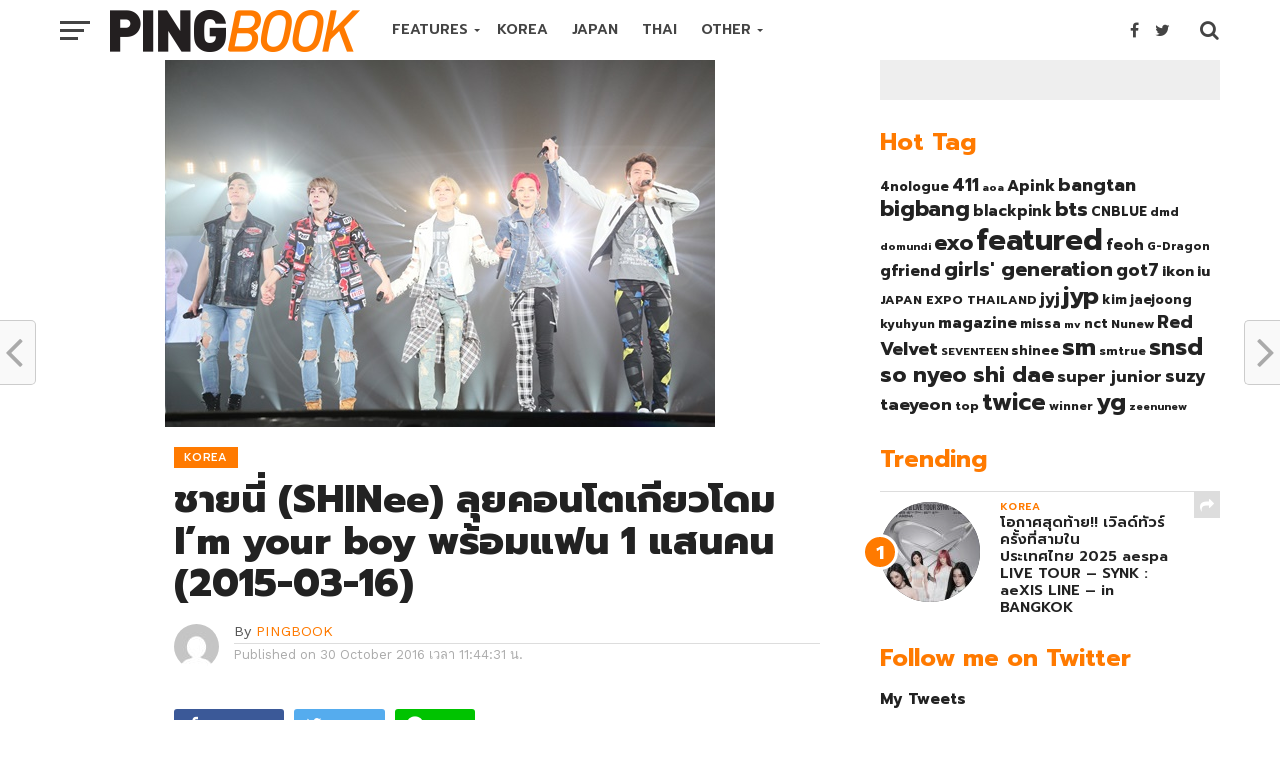

--- FILE ---
content_type: text/html; charset=UTF-8
request_url: https://www.pingbook.com/2016/10/30/41677
body_size: 22643
content:
<!DOCTYPE html>
<html lang="en-US">
<head>
<meta charset="UTF-8" >
<meta name="viewport" id="viewport" content="width=device-width, initial-scale=1.0, maximum-scale=1.0, minimum-scale=1.0, user-scalable=no" />
<link rel="shortcut icon" href="https://www.pingbook.com/wp-content/uploads/2016/10/pbico.png" /><link rel="pingback" href="https://www.pingbook.com/xmlrpc.php" />
<meta property="og:image" content="https://www.pingbook.com/wp-content/uploads/2016/10/201503161426476369yb88.jpg" />
<meta name="twitter:image" content="https://www.pingbook.com/wp-content/uploads/2016/10/201503161426476369yb88.jpg" />
<meta property="og:type" content="article" />
<meta property="og:description" content="FacebookTwitterLineชายนี่ (SHINee) ลุยคอนเสิร์ตโตเกียวโดม ที่ญี่ปุ่นในรอบ 4 ปี 14-15 มีนาคม ชายนี่จัดคอนเสิร์ต &#8216;SHINee World 2014-I&#8217;m your boy, special edition in TOKYO DOME&#8217; ที่โตเกียวโดม กรุงโตเกียว ประเทศญี่ปุ่น ในคอนเสิร์ตรวมสองวันมีแฟนๆเข้าชมมากกว่า 1 แสนคน คอนเสิร์ตในครั้งนี้ ชายนี่ เริ่มเปิดฉากทัวร์ตั้งแต่วันที่ 28 กันยายน เมื่อปีที่แล้ว ที่ชิบะ ตามด้วย โตเกียว โอซาก้า นาโกย่า ฟุกุโอกะ ฮิโรชิมา นีกาตะ ทั่วญี่ปุ่น รวมกว่า 20 เมือง และคอนเสิร์ตที่โตเกียวโดมก็ถือเป็นคอนเสิร์ตสเปเชี่ยลฟินาเล่ &#8216;I&#8217;m your boy&#8217;&nbsp; ในงานวันนี้พวกเขาขนเพลงฮิตจากทั้งในอัลบั้มเกาหลี และซิงเกิ้ลใหม่ญี่ปุ่น &#8216;Your Number&#8217;, &#8216;LOVE&#8217; ที่วางจำหน่ายเมื่อ 11 มีนาคม [&hellip;]" />
<meta name="twitter:card" content="summary">
<meta name="twitter:url" content="https://www.pingbook.com/2016/10/30/41677">
<meta name="twitter:title" content="ชายนี่ (SHINee) ลุยคอนโตเกียวโดม I&#8217;m your boy พร้อมแฟน 1 แสนคน (2015-03-16)">
<meta name="twitter:description" content="FacebookTwitterLineชายนี่ (SHINee) ลุยคอนเสิร์ตโตเกียวโดม ที่ญี่ปุ่นในรอบ 4 ปี 14-15 มีนาคม ชายนี่จัดคอนเสิร์ต &#8216;SHINee World 2014-I&#8217;m your boy, special edition in TOKYO DOME&#8217; ที่โตเกียวโดม กรุงโตเกียว ประเทศญี่ปุ่น ในคอนเสิร์ตรวมสองวันมีแฟนๆเข้าชมมากกว่า 1 แสนคน คอนเสิร์ตในครั้งนี้ ชายนี่ เริ่มเปิดฉากทัวร์ตั้งแต่วันที่ 28 กันยายน เมื่อปีที่แล้ว ที่ชิบะ ตามด้วย โตเกียว โอซาก้า นาโกย่า ฟุกุโอกะ ฮิโรชิมา นีกาตะ ทั่วญี่ปุ่น รวมกว่า 20 เมือง และคอนเสิร์ตที่โตเกียวโดมก็ถือเป็นคอนเสิร์ตสเปเชี่ยลฟินาเล่ &#8216;I&#8217;m your boy&#8217;&nbsp; ในงานวันนี้พวกเขาขนเพลงฮิตจากทั้งในอัลบั้มเกาหลี และซิงเกิ้ลใหม่ญี่ปุ่น &#8216;Your Number&#8217;, &#8216;LOVE&#8217; ที่วางจำหน่ายเมื่อ 11 มีนาคม [&hellip;]">
<title>ชายนี่ (SHINee) ลุยคอนโตเกียวโดม I&#8217;m your boy พร้อมแฟน 1 แสนคน (2015-03-16) &#8211; PINGBOOK</title>
<link rel='dns-prefetch' href='//s0.wp.com' />
<link rel='dns-prefetch' href='//fonts.googleapis.com' />
<link rel='dns-prefetch' href='//s.w.org' />
<link rel="alternate" type="application/rss+xml" title="PINGBOOK &raquo; Feed" href="https://www.pingbook.com/feed" />
<link rel="alternate" type="application/rss+xml" title="PINGBOOK &raquo; Comments Feed" href="https://www.pingbook.com/comments/feed" />
<link rel="alternate" type="application/rss+xml" title="PINGBOOK &raquo; ชายนี่ (SHINee) ลุยคอนโตเกียวโดม I&#8217;m your boy พร้อมแฟน 1 แสนคน (2015-03-16) Comments Feed" href="https://www.pingbook.com/2016/10/30/41677/feed" />
<script type="text/javascript">
window._wpemojiSettings = {"baseUrl":"https:\/\/s.w.org\/images\/core\/emoji\/11\/72x72\/","ext":".png","svgUrl":"https:\/\/s.w.org\/images\/core\/emoji\/11\/svg\/","svgExt":".svg","source":{"concatemoji":"https:\/\/www.pingbook.com\/wp-includes\/js\/wp-emoji-release.min.js?ver=4.9.28"}};
!function(e,a,t){var n,r,o,i=a.createElement("canvas"),p=i.getContext&&i.getContext("2d");function s(e,t){var a=String.fromCharCode;p.clearRect(0,0,i.width,i.height),p.fillText(a.apply(this,e),0,0);e=i.toDataURL();return p.clearRect(0,0,i.width,i.height),p.fillText(a.apply(this,t),0,0),e===i.toDataURL()}function c(e){var t=a.createElement("script");t.src=e,t.defer=t.type="text/javascript",a.getElementsByTagName("head")[0].appendChild(t)}for(o=Array("flag","emoji"),t.supports={everything:!0,everythingExceptFlag:!0},r=0;r<o.length;r++)t.supports[o[r]]=function(e){if(!p||!p.fillText)return!1;switch(p.textBaseline="top",p.font="600 32px Arial",e){case"flag":return s([55356,56826,55356,56819],[55356,56826,8203,55356,56819])?!1:!s([55356,57332,56128,56423,56128,56418,56128,56421,56128,56430,56128,56423,56128,56447],[55356,57332,8203,56128,56423,8203,56128,56418,8203,56128,56421,8203,56128,56430,8203,56128,56423,8203,56128,56447]);case"emoji":return!s([55358,56760,9792,65039],[55358,56760,8203,9792,65039])}return!1}(o[r]),t.supports.everything=t.supports.everything&&t.supports[o[r]],"flag"!==o[r]&&(t.supports.everythingExceptFlag=t.supports.everythingExceptFlag&&t.supports[o[r]]);t.supports.everythingExceptFlag=t.supports.everythingExceptFlag&&!t.supports.flag,t.DOMReady=!1,t.readyCallback=function(){t.DOMReady=!0},t.supports.everything||(n=function(){t.readyCallback()},a.addEventListener?(a.addEventListener("DOMContentLoaded",n,!1),e.addEventListener("load",n,!1)):(e.attachEvent("onload",n),a.attachEvent("onreadystatechange",function(){"complete"===a.readyState&&t.readyCallback()})),(n=t.source||{}).concatemoji?c(n.concatemoji):n.wpemoji&&n.twemoji&&(c(n.twemoji),c(n.wpemoji)))}(window,document,window._wpemojiSettings);
</script>
<style type="text/css">
img.wp-smiley,
img.emoji {
display: inline !important;
border: none !important;
box-shadow: none !important;
height: 1em !important;
width: 1em !important;
margin: 0 .07em !important;
vertical-align: -0.1em !important;
background: none !important;
padding: 0 !important;
}
</style>
<!-- <link rel='stylesheet' id='dashicons-css'  href='https://www.pingbook.com/wp-includes/css/dashicons.min.css?ver=4.9.28' type='text/css' media='all' /> -->
<!-- <link rel='stylesheet' id='post-views-counter-frontend-css'  href='https://www.pingbook.com/wp-content/plugins/post-views-counter/css/frontend.css?ver=1.3.1' type='text/css' media='all' /> -->
<!-- <link rel='stylesheet' id='seed-social-css'  href='https://www.pingbook.com/wp-content/plugins/seed-social/seed-social.css?ver=4.9.28' type='text/css' media='all' /> -->
<!-- <link rel='stylesheet' id='mvp-custom-style-css'  href='https://www.pingbook.com/wp-content/themes/click-mag/style.css?ver=4.9.28' type='text/css' media='all' /> -->
<link rel="stylesheet" type="text/css" href="//www.pingbook.com/wp-content/cache/wpfc-minified/lnah1f4b/cbso9.css" media="all"/>
<style id='mvp-custom-style-inline-css' type='text/css'>
#mvp-wallpaper {
background: url() no-repeat 50% 0;
}
a,
a:visited,
.post-info-name a,
.woocommerce .woocommerce-breadcrumb a {
color: #ff7a00;
}
a:hover,
nav.mvp-fly-nav-menu ul li a:hover,
.mvp-feat1-story-text h2:hover,
.mvp-feat2-sub-text h2:hover,
.mvp-feat3-text h2:hover,
.mvp-main-blog-text h2:hover,
.mvp-trend-widget-text h2:hover,
.mvp-related-text a:hover,
ul.mvp-post-soc-list li.mvp-post-soc-comm:hover,
span.mvp-author-box-soc:hover,
.woocommerce .woocommerce-breadcrumb a:hover,
h3.mvp-authors-list-head a:hover,
.mvp-authors-widget-wrap span.mvp-main-blog-cat:hover,
.mvp-wide-widget-text h2:hover,
.mvp-side-widget a:hover,
.mvp-blog-col-text h2:hover,
#mvp-nav-menu ul li ul.mvp-mega-list li a:hover {
color: #aeaeae !important;
}
.mvp-fly-top:hover,
span.mvp-feat1-main-cat,
span.mvp-feat2-sub-cat,
span.mvp-feat3-cat,
span.mvp-blog-col-cat,
span.mvp-feat2-main-cat,
.mvp-trend-widget-img:after,
.mvp-feat-vid-but,
.mvp-feat-gal-but,
span.mvp-post-cat,
.mvp-prev-next-text a,
.mvp-prev-next-text a:visited,
.mvp-prev-next-text a:hover,
#mvp-comments-button a,
#mvp-comments-button span.mvp-comment-but-text,
a.mvp-inf-more-but:hover,
.mvp-side-widget .mvp-tag-cloud a:hover {
background: #ff7a00;
}
.mvp-fly-top:hover {
border: 1px solid #ff7a00;
}
h4.mvp-post-header {
border-top: 1px solid #ff7a00;
}
.woocommerce .widget_price_filter .ui-slider .ui-slider-range,
.woocommerce .widget_price_filter .ui-slider .ui-slider-handle,
.woocommerce span.onsale,
.woocommerce #respond input#submit.alt,
.woocommerce a.button.alt,
.woocommerce button.button.alt,
.woocommerce input.button.alt,
.woocommerce #respond input#submit.alt:hover,
.woocommerce a.button.alt:hover,
.woocommerce button.button.alt:hover,
.woocommerce input.button.alt:hover {
background-color: #ff7a00;
}
nav.mvp-fly-nav-menu ul li.menu-item-has-children:after,
span.mvp-blog-cat,
span.mvp-main-blog-cat,
h4.mvp-side-widget-head,
h4.mvp-post-bot-head,
#mvp-comments-button span.mvp-comment-but-text,
span.mvp-post-header,
.woocommerce .star-rating span:before {
color: #ff7a00;
}
#mvp-nav-wrap,
.mvp-main-nav-cont {
background: #ffffff;
}
#mvp-nav-menu ul li a,
span.mvp-nav-search-but,
span.mvp-nav-soc-but {
color: #444444;
}
.mvp-fly-but-wrap span,
.mvp-search-but-wrap span {
background: #444444;
}
#mvp-nav-menu ul li.menu-item-has-children ul.sub-menu li a:after,
#mvp-nav-menu ul li.menu-item-has-children ul.sub-menu li ul.sub-menu li a:after,
#mvp-nav-menu ul li.menu-item-has-children ul.sub-menu li ul.sub-menu li ul.sub-menu li a:after,
#mvp-nav-menu ul li.menu-item-has-children ul.mvp-mega-list li a:after,
#mvp-nav-menu ul li.menu-item-has-children a:after {
border-color: #444444 transparent transparent transparent;
}
#mvp-nav-menu ul li:hover a,
span.mvp-nav-search-but:hover,
span.mvp-nav-soc-but:hover {
color: #000000 !important;
}
#mvp-nav-menu ul li.menu-item-has-children:hover a:after {
border-color: #000000 transparent transparent transparent !important;
}
.mvp-feat1-story-text h2,
.mvp-feat2-sub-text h2,
.mvp-feat1-trend-text h2,
.mvp-feat3-text h2,
.mvp-blog-col-text h2,
.mvp-main-blog-text h2,
.mvp-trend-widget-text h2,
.mvp-wide-widget-text h2,
.mvp-related-text a {
color: #222222;
}
#mvp-content-main,
.rwp-summary,
.rwp-u-review__comment {
font-family: 'Lato', serif;
}
#mvp-nav-menu ul li a,
nav.mvp-fly-nav-menu ul li a,
#mvp-foot-nav ul.menu li a {
font-family: 'Prompt', sans-serif;
}
.mvp-feat2-main-title h2,
h1.mvp-post-title,
#mvp-nav-soc-title h4 {
font-family: 'Prompt', sans-serif;
}
.mvp-feat1-story-text h2,
.mvp-feat2-sub-text h2,
.mvp-feat1-trend-text h2,
.mvp-feat3-text h2,
.mvp-blog-col-text h2,
.mvp-main-blog-text h2,
.mvp-trend-widget-text h2,
.mvp-wide-widget-text h2,
.mvp-related-text a,
.mvp-prev-next-text a,
.mvp-prev-next-text a:visited,
.mvp-prev-next-text a:hover,
#mvp-404 h1,
h1.mvp-author-top-head,
#mvp-nav-menu ul li ul.mvp-mega-list li a,
#mvp-content-main blockquote p,
#woo-content h1.page-title,
.woocommerce div.product .product_title,
.woocommerce ul.products li.product h3,
.mvp-authors-list-posts a,
.mvp-side-widget a {
font-family: 'Prompt', sans-serif;
}
span.mvp-feat1-main-cat,
span.mvp-feat2-sub-cat,
span.mvp-blog-col-cat,
span.mvp-blog-cat,
h4.mvp-main-blog-head,
h1.mvp-main-blog-head,
span.mvp-main-blog-cat,
h4.mvp-side-widget-head,
span.mvp-post-cat,
h4.mvp-post-bot-head,
span.mvp-post-header,
h1.mvp-arch-head,
h4.mvp-arch-head,
.woocommerce ul.product_list_widget span.product-title,
.woocommerce ul.product_list_widget li a,
.woocommerce #reviews #comments ol.commentlist li .comment-text p.meta,
.woocommerce .related h2,
.woocommerce div.product .woocommerce-tabs .panel h2,
.woocommerce div.product .product_title,
#mvp-content-main h1,
#mvp-content-main h2,
#mvp-content-main h3,
#mvp-content-main h4,
#mvp-content-main h5,
#mvp-content-main h6,
#woo-content h1.page-title,
.woocommerce .woocommerce-breadcrumb,
h3.mvp-authors-list-head a,
span.mvp-authors-list-post-head {
font-family: 'Prompt', sans-serif;
}
.mvp-ad-rel-out,
.mvp-ad-rel-in {
margin-left: 0;
}
#mvp-ad-rel-bot {
padding-top: 10px;
}
.mvp-nav-links {
display: none;
}
</style>
<!-- <link rel='stylesheet' id='mvp-reset-css'  href='https://www.pingbook.com/wp-content/themes/click-mag/css/reset.css?ver=4.9.28' type='text/css' media='all' /> -->
<!-- <link rel='stylesheet' id='fontawesome-css'  href='https://www.pingbook.com/wp-content/themes/click-mag/font-awesome/css/font-awesome.css?ver=4.9.28' type='text/css' media='all' /> -->
<link rel="stylesheet" type="text/css" href="//www.pingbook.com/wp-content/cache/wpfc-minified/qsghez5b/cbso9.css" media="all"/>
<link rel='stylesheet' id='mvp-fonts-css'  href='//fonts.googleapis.com/css?family=Oswald%3A300%2C400%2C700%7CMerriweather%3A300%2C400%2C700%2C900%7CQuicksand%3A400%7CLato%3A300%2C400%2C700%7CPassion+One%3A400%2C700%7CWork+Sans%3A200%2C300%2C400%2C500%2C600%2C700%2C800%2C900%7CMontserrat%3A400%2C700%7COpen+Sans+Condensed%3A300%2C700%7COpen+Sans%3A400%2C700%2C800%7CPrompt%3A100%2C200%2C300%2C400%2C500%2C600%2C700%2C800%2C900%7CPrompt%3A100%2C200%2C300%2C400%2C500%2C600%2C700%2C800%2C900%7CPrompt%3A100%2C200%2C300%2C400%2C400italic%2C500%2C600%2C700%2C700italic%2C800%2C900%7CLato%3A100%2C200%2C300%2C400%2C400italic%2C500%2C600%2C700%2C700italic%2C800%2C900%7CPrompt%3A100%2C200%2C300%2C400%2C500%2C600%2C700%2C800%2C900%26subset%3Dlatin%2Clatin-ext%2Ccyrillic%2Ccyrillic-ext%2Cgreek-ext%2Cgreek%2Cvietnamese&#038;ver=1.0.0' type='text/css' media='all' />
<!-- <link rel='stylesheet' id='mvp-media-queries-css'  href='https://www.pingbook.com/wp-content/themes/click-mag/css/media-queries.css?ver=4.9.28' type='text/css' media='all' /> -->
<!-- <link rel='stylesheet' id='jetpack_css-css'  href='https://www.pingbook.com/wp-content/plugins/jetpack/css/jetpack.css?ver=6.8.5' type='text/css' media='all' /> -->
<link rel="stylesheet" type="text/css" href="//www.pingbook.com/wp-content/cache/wpfc-minified/ke3j3rd1/btzb6.css" media="all"/>
<script src='//www.pingbook.com/wp-content/cache/wpfc-minified/jzc5f1ag/e3y8n.js' type="text/javascript"></script>
<!-- <script type='text/javascript' src='https://www.pingbook.com/wp-includes/js/jquery/jquery.js?ver=1.12.4'></script> -->
<!-- <script type='text/javascript' src='https://www.pingbook.com/wp-includes/js/jquery/jquery-migrate.min.js?ver=1.4.1'></script> -->
<link rel='https://api.w.org/' href='https://www.pingbook.com/wp-json/' />
<link rel="EditURI" type="application/rsd+xml" title="RSD" href="https://www.pingbook.com/xmlrpc.php?rsd" />
<link rel="wlwmanifest" type="application/wlwmanifest+xml" href="https://www.pingbook.com/wp-includes/wlwmanifest.xml" /> 
<link rel='prev' title='จองยงฮวา (Jung Yong Hwa) ลุยคอนฯเดี่ยวโตเกียว &#8216;One Fine Day&#8217; ซึ้งประทับใจ (2015-03-09)' href='https://www.pingbook.com/2016/10/30/41645' />
<link rel='next' title='ซอลฮยอน (Seolhyun) แห่ง AOA สวมชุดหนังอวดเสน่ห์ใสๆเซ็กซี่แบรนด์ buckaroo (2015-03-16)' href='https://www.pingbook.com/2016/10/30/41687' />
<meta name="generator" content="WordPress 4.9.28" />
<link rel="canonical" href="https://www.pingbook.com/2016/10/30/41677" />
<link rel='shortlink' href='https://www.pingbook.com/?p=41677' />
<link rel="alternate" type="application/json+oembed" href="https://www.pingbook.com/wp-json/oembed/1.0/embed?url=https%3A%2F%2Fwww.pingbook.com%2F2016%2F10%2F30%2F41677" />
<link rel="alternate" type="text/xml+oembed" href="https://www.pingbook.com/wp-json/oembed/1.0/embed?url=https%3A%2F%2Fwww.pingbook.com%2F2016%2F10%2F30%2F41677&#038;format=xml" />
<link rel='dns-prefetch' href='//jetpack.wordpress.com'/>
<link rel='dns-prefetch' href='//s0.wp.com'/>
<link rel='dns-prefetch' href='//s1.wp.com'/>
<link rel='dns-prefetch' href='//s2.wp.com'/>
<link rel='dns-prefetch' href='//public-api.wordpress.com'/>
<link rel='dns-prefetch' href='//0.gravatar.com'/>
<link rel='dns-prefetch' href='//1.gravatar.com'/>
<link rel='dns-prefetch' href='//2.gravatar.com'/>
<style type='text/css'>img#wpstats{display:none}</style>		<style type="text/css">.recentcomments a{display:inline !important;padding:0 !important;margin:0 !important;}</style>
<!-- Jetpack Open Graph Tags -->
<meta property="og:type" content="article" />
<meta property="og:title" content="ชายนี่ (SHINee) ลุยคอนโตเกียวโดม I&#8217;m your boy พร้อมแฟน 1 แสนคน (2015-03-16)" />
<meta property="og:url" content="https://www.pingbook.com/2016/10/30/41677" />
<meta property="og:description" content="ชายนี่ (SHINee) ลุยคอนเสิร์ตโตเกียวโดม ที่ญี่ปุ่นในรอบ 4 ปี 14-15 มีนาคม ชายนี่จัดคอนเสิร์ต &#8216;SHINee World 2014-I&#8217;m your boy, special edition in TOKYO DOME&#8217; ที่โตเกียวโดม กรุงโตเกี…" />
<meta property="article:published_time" content="2016-10-30T04:44:31+00:00" />
<meta property="article:modified_time" content="2016-10-30T04:44:31+00:00" />
<meta property="og:site_name" content="PINGBOOK" />
<meta property="og:image" content="https://www.pingbook.com/wp-content/uploads/2016/10/201503161426476369yb88.jpg" />
<meta property="og:image:width" content="550" />
<meta property="og:image:height" content="367" />
<meta property="og:locale" content="en_US" />
<meta name="twitter:text:title" content="ชายนี่ (SHINee) ลุยคอนโตเกียวโดม I&#8217;m your boy พร้อมแฟน 1 แสนคน (2015-03-16)" />
<meta name="twitter:image" content="https://www.pingbook.com/wp-content/uploads/2016/10/201503161426476369yb88.jpg?w=640" />
<meta name="twitter:card" content="summary_large_image" />
<!-- End Jetpack Open Graph Tags -->
</head>
<body class="post-template-default single single-post postid-41677 single-format-standard">
<!-- s.facebook comment -->
<div id="fb-root"></div>
<script>(function(d, s, id) {
var js, fjs = d.getElementsByTagName(s)[0];
if (d.getElementById(id)) return;
js = d.createElement(s); js.id = id;
js.src = "//connect.facebook.net/en_US/sdk.js#xfbml=1&version=v2.8&appId=182603088467350";
fjs.parentNode.insertBefore(js, fjs);
}(document, 'script', 'facebook-jssdk'));</script>
<!-- e. facebook comment -->
<div id="mvp-fly-wrap">
<div id="mvp-fly-menu-top" class="left relative">
<div class="mvp-fly-top-out left relative">
<div class="mvp-fly-top-in">
<div id="mvp-fly-logo" class="left relative">
<a href="https://www.pingbook.com/"><img src="https://www.pingbook.com/wp-content/uploads/2016/10/pingbook222-3.png" alt="PINGBOOK" data-rjs="2" /></a>
</div><!--mvp-fly-logo-->
</div><!--mvp-fly-top-in-->
<div class="mvp-fly-but-wrap mvp-fly-but-menu mvp-fly-but-click">
<span></span>
<span></span>
<span></span>
<span></span>
</div><!--mvp-fly-but-wrap-->
</div><!--mvp-fly-top-out-->
</div><!--mvp-fly-menu-top-->
<div id="mvp-fly-menu-wrap">
<nav class="mvp-fly-nav-menu left relative">
<div class="menu-main-menu-container"><ul id="menu-main-menu" class="menu"><li id="menu-item-19589" class="menu-item menu-item-type-post_type menu-item-object-page menu-item-home menu-item-has-children menu-item-19589"><a href="https://www.pingbook.com/">FEATURES</a>
<ul class="sub-menu">
<li id="menu-item-46313" class="menu-item menu-item-type-custom menu-item-object-custom menu-item-46313"><a href="https://www.pingbook.com/index.php/tag/magazine/">On Magazine</a></li>
<li id="menu-item-46396" class="menu-item menu-item-type-custom menu-item-object-custom menu-item-46396"><a href="https://www.pingbook.com/index.php/tag/mv/">MV Releases</a></li>
</ul>
</li>
<li id="menu-item-19890" class="mvp-mega-dropdown menu-item menu-item-type-taxonomy menu-item-object-category current-post-ancestor current-menu-parent current-post-parent menu-item-19890"><a href="https://www.pingbook.com/category/korea">KOREA</a></li>
<li id="menu-item-33891" class="mvp-mega-dropdown menu-item menu-item-type-taxonomy menu-item-object-category menu-item-33891"><a href="https://www.pingbook.com/category/japan">JAPAN</a></li>
<li id="menu-item-34167" class="mvp-mega-dropdown menu-item menu-item-type-taxonomy menu-item-object-category menu-item-34167"><a href="https://www.pingbook.com/category/thai">THAI</a></li>
<li id="menu-item-48349" class="menu-item menu-item-type-post_type menu-item-object-page menu-item-home menu-item-has-children menu-item-48349"><a href="https://www.pingbook.com/">OTHER</a>
<ul class="sub-menu">
<li id="menu-item-34166" class="mvp-mega-dropdown menu-item menu-item-type-taxonomy menu-item-object-category menu-item-34166"><a href="https://www.pingbook.com/category/china">CHINA</a></li>
<li id="menu-item-48351" class="menu-item menu-item-type-taxonomy menu-item-object-category menu-item-48351"><a href="https://www.pingbook.com/category/taiwan">TAIWAN</a></li>
<li id="menu-item-48350" class="menu-item menu-item-type-taxonomy menu-item-object-category menu-item-48350"><a href="https://www.pingbook.com/category/hongkong">HONGKONG</a></li>
<li id="menu-item-48348" class="menu-item menu-item-type-taxonomy menu-item-object-category menu-item-48348"><a href="https://www.pingbook.com/category/inter">INTERNATIONAL</a></li>
</ul>
</li>
</ul></div>		</nav>
</div><!--mvp-fly-menu-wrap-->
<div id="mvp-fly-soc-wrap">
<span class="mvp-fly-soc-head">Connect with us</span>
<ul class="mvp-fly-soc-list left relative">
<li><a href="https://www.facebook.com/pingbookent" target="_blank" class="fa fa-facebook-official fa-2"></a></li>
<li><a href="https://twitter.com/pingbooknews" target="_blank" class="fa fa-twitter fa-2"></a></li>
<li><a href="https://www.instagram.com/pingbook" target="_blank" class="fa fa-instagram fa-2"></a></li>
</ul>
</div><!--mvp-fly-soc-wrap-->
</div><!--mvp-fly-wrap-->		<div id="mvp-site" class="left relative">
<header id="mvp-head-wrap" class="left relative">
<div id="mvp-head-top" class="left relative">
<div id="mvp-leader-wrap" class="left relative">
<!--div style="width:100%; text-align:center; background-color:#000;"><img src="https://www.pingbook.com/wp-content/uploads/2016/11/black2.jpg"></div-->					</div><!--mvp-leader-wrap-->
<div id="mvp-search-wrap">
<div id="mvp-search-box">
<form method="get" id="searchform" action="https://www.pingbook.com/">
<input type="text" name="s" id="s" value="Search" onfocus='if (this.value == "Search") { this.value = ""; }' onblur='if (this.value == "") { this.value = "Search"; }' />
<input type="hidden" id="searchsubmit" value="Search" />
</form>					</div><!--mvp-search-box-->
<div class="mvp-search-but-wrap mvp-search-click">
<span></span>
<span></span>
</div><!--mvp-search-but-wrap-->
</div><!--mvp-search-wrap-->
</div><!--mvp-head-top-->
<div id="mvp-nav-wrap" class="left relative">
<div class="mvp-main-boxed-wrap">
<div class="mvp-main-out relative">
<div class="mvp-main-in">
<div class="mvp-main-nav-cont left relative">
<div class="mvp-nav-left-out">
<div class="mvp-fly-but-wrap mvp-fly-but-click left relative">
<span></span>
<span></span>
<span></span>
<span></span>
</div><!--mvp-fly-but-wrap-->
<div id="mvp-logo-nav" class="left relative" itemscope itemtype="http://schema.org/Organization">
<a itemprop="url" href="https://www.pingbook.com/"><img itemprop="logo" src="https://www.pingbook.com/wp-content/uploads/2016/10/pingbook222-4.png" alt="PINGBOOK" data-rjs="2" /></a>
<h2 class="mvp-logo-title">PINGBOOK</h2>
</div><!--mvp-logo-nav-->
<div class="mvp-nav-left-in">
<div id="mvp-nav-right-wrap" class="left">
<div class="mvp-nav-right-out">
<div class="mvp-nav-right-in">
<div id="mvp-nav-main" class="left">
<nav id="mvp-nav-menu">
<div class="menu-main-menu-container"><ul id="menu-main-menu-1" class="menu"><li class="menu-item menu-item-type-post_type menu-item-object-page menu-item-home menu-item-has-children menu-item-19589"><a href="https://www.pingbook.com/">FEATURES</a>
<ul class="sub-menu">
<li class="menu-item menu-item-type-custom menu-item-object-custom menu-item-46313"><a href="https://www.pingbook.com/index.php/tag/magazine/">On Magazine</a></li>
<li class="menu-item menu-item-type-custom menu-item-object-custom menu-item-46396"><a href="https://www.pingbook.com/index.php/tag/mv/">MV Releases</a></li>
</ul>
</li>
<li class="mvp-mega-dropdown menu-item menu-item-type-taxonomy menu-item-object-category current-post-ancestor current-menu-parent current-post-parent menu-item-19890"><a href="https://www.pingbook.com/category/korea">KOREA</a><div class="mvp-mega-dropdown"><ul class="mvp-mega-list"><li><a href="https://www.pingbook.com/2025/11/16/57892"><div class="mvp-mega-img"><img width="400" height="240" src="https://www.pingbook.com/wp-content/uploads/2025/11/ภาพประชาสัมพันธ์-2025-aespa-LIVE-TOUR-SYNK-aeXIS-LINE-in-BANGKOK-1-400x240.jpg" class="attachment-mvp-mid-thumb size-mvp-mid-thumb wp-post-image" alt="" srcset="https://www.pingbook.com/wp-content/uploads/2025/11/ภาพประชาสัมพันธ์-2025-aespa-LIVE-TOUR-SYNK-aeXIS-LINE-in-BANGKOK-1-400x240.jpg 400w, https://www.pingbook.com/wp-content/uploads/2025/11/ภาพประชาสัมพันธ์-2025-aespa-LIVE-TOUR-SYNK-aeXIS-LINE-in-BANGKOK-1-1000x600.jpg 1000w" sizes="(max-width: 400px) 100vw, 400px" /></div>โอกาศสุดท้าย!! เวิลด์ทัวร์ครั้งที่สามในประเทศไทย 2025 aespa LIVE TOUR &#8211; SYNK : aeXIS LINE &#8211; in BANGKOK</a></li><li><a href="https://www.pingbook.com/2025/09/18/57882"><div class="mvp-mega-img"><img width="400" height="240" src="https://www.pingbook.com/wp-content/uploads/2025/09/S__41320672_0-400x240.jpg" class="attachment-mvp-mid-thumb size-mvp-mid-thumb wp-post-image" alt="" srcset="https://www.pingbook.com/wp-content/uploads/2025/09/S__41320672_0-400x240.jpg 400w, https://www.pingbook.com/wp-content/uploads/2025/09/S__41320672_0-1000x600.jpg 1000w" sizes="(max-width: 400px) 100vw, 400px" /></div>กระแสปัง! UNDER THE CASTLE ครั้งแรกในไทย เปิดปราสาทชวนสัมผัสความหลอน 7 ตุลานี้! พร้อมสินค้าลิมิเต็ดและเซอร์ไพรส์พิเศษ!!</a></li><li><a href="https://www.pingbook.com/2025/03/14/57863"><div class="mvp-mega-img"><img width="400" height="240" src="https://www.pingbook.com/wp-content/uploads/2025/03/messageImage_1741886647377-400x240.jpg" class="attachment-mvp-mid-thumb size-mvp-mid-thumb wp-post-image" alt="" srcset="https://www.pingbook.com/wp-content/uploads/2025/03/messageImage_1741886647377-400x240.jpg 400w, https://www.pingbook.com/wp-content/uploads/2025/03/messageImage_1741886647377-1000x600.jpg 1000w" sizes="(max-width: 400px) 100vw, 400px" /></div>Plantnery จัดงาน &#8220;PLANTNERY BLOOMING BEAUTY&#8221; เผยโฉม 2 ผลิตภัณฑ์ใหม่!</a></li><li><a href="https://www.pingbook.com/2024/08/13/57837"><div class="mvp-mega-img"><img width="400" height="240" src="https://www.pingbook.com/wp-content/uploads/2024/08/Poster_Love-Lies_HKFilmGalaTH2024-1-400x240.jpg" class="attachment-mvp-mid-thumb size-mvp-mid-thumb wp-post-image" alt="" /></div>บางที “ความรัก” อาจไม่ใช่เรื่องยากขนาดนั้น “Love Lies” และ “Stand Up Story” สองหนังก้าวผ่านวัย ปั๊มหัวใจให้พองโต ใน “งานภาพยนตร์ฮ่องกง 2024” ที่ “House สามย่าน” #HKFilmGalaTH2024</a></li><li><a href="https://www.pingbook.com/2024/08/07/57790"><div class="mvp-mega-img"><img width="400" height="240" src="https://www.pingbook.com/wp-content/uploads/2024/08/UOB-Site-Main-Creative-1012x1000-Atlas-400x240.jpg" class="attachment-mvp-mid-thumb size-mvp-mid-thumb wp-post-image" alt="" srcset="https://www.pingbook.com/wp-content/uploads/2024/08/UOB-Site-Main-Creative-1012x1000-Atlas-400x240.jpg 400w, https://www.pingbook.com/wp-content/uploads/2024/08/UOB-Site-Main-Creative-1012x1000-Atlas-1000x600.jpg 1000w" sizes="(max-width: 400px) 100vw, 400px" /></div>กดบัตร Early Bird ได้แล้ววันนี้!!  THE CHERRY BLOSSOM FESTIVAL BANGKOK 2024  รวมตัวสุดยอดศิลปินในเทศกาลดนตรีแห่งความทรงจำ!</a></li></ul></div></li>
<li class="mvp-mega-dropdown menu-item menu-item-type-taxonomy menu-item-object-category menu-item-33891"><a href="https://www.pingbook.com/category/japan">JAPAN</a><div class="mvp-mega-dropdown"><ul class="mvp-mega-list"><li><a href="https://www.pingbook.com/2021/09/21/56959"><div class="mvp-mega-img"><img width="400" height="240" src="https://www.pingbook.com/wp-content/uploads/2021/09/Kaz-A-sub2-400x240.jpg" class="attachment-mvp-mid-thumb size-mvp-mid-thumb wp-post-image" alt="" srcset="https://www.pingbook.com/wp-content/uploads/2021/09/Kaz-A-sub2-400x240.jpg 400w, https://www.pingbook.com/wp-content/uploads/2021/09/Kaz-A-sub2-1000x600.jpg 1000w" sizes="(max-width: 400px) 100vw, 400px" /></div>KAZ หนึ่งในสมาชิกวง INTERSECTION เปิดตัว CODE LOVE มินิอัลบั้มเดี่ยวชุดแรก พร้อม MV เพลง Drown</a></li><li><a href="https://www.pingbook.com/2019/11/30/56732"><div class="mvp-mega-img"><img width="400" height="240" src="https://www.pingbook.com/wp-content/uploads/2019/11/Snow-Man-400x240.jpg" class="attachment-mvp-mid-thumb size-mvp-mid-thumb wp-post-image" alt="" srcset="https://www.pingbook.com/wp-content/uploads/2019/11/Snow-Man-400x240.jpg 400w, https://www.pingbook.com/wp-content/uploads/2019/11/Snow-Man-1000x600.jpg 1000w" sizes="(max-width: 400px) 100vw, 400px" /></div>Johnny&#038;Associates จับมือ จียู ครีเอทีฟ สร้างปรากฎการณ์ครั้งแรกในเมืองไทย!!!  ส่ง Snow Man ร่วมงาน Japan Expo Thailand2020 กับการก้าวสู่เวทีระดับนานาชาติ</a></li><li><a href="https://www.pingbook.com/2019/11/12/56672"><div class="mvp-mega-img"><img width="400" height="240" src="https://www.pingbook.com/wp-content/uploads/2019/11/PB4_0584-400x240.jpg" class="attachment-mvp-mid-thumb size-mvp-mid-thumb wp-post-image" alt="" srcset="https://www.pingbook.com/wp-content/uploads/2019/11/PB4_0584-400x240.jpg 400w, https://www.pingbook.com/wp-content/uploads/2019/11/PB4_0584-1000x600.jpg 1000w" sizes="(max-width: 400px) 100vw, 400px" /></div>13 ปีที่รอคอย ARASHI คัมแบ็คไทยแลนด์ แถลงข่าวโปรเจกต์ใหญ่ JET STORM เปิดช่องทางออนไลน์เข้าถึงแฟนคลับทั่วโลก</a></li><li><a href="https://www.pingbook.com/2019/11/04/56659"><div class="mvp-mega-img"><img width="400" height="240" src="https://www.pingbook.com/wp-content/uploads/2019/11/会見PHOTO1103_1-400x240.jpg" class="attachment-mvp-mid-thumb size-mvp-mid-thumb wp-post-image" alt="" srcset="https://www.pingbook.com/wp-content/uploads/2019/11/会見PHOTO1103_1-400x240.jpg 400w, https://www.pingbook.com/wp-content/uploads/2019/11/会見PHOTO1103_1-1000x600.jpg 1000w" sizes="(max-width: 400px) 100vw, 400px" /></div>&#8220;ARASHI&#8221; แถลงข่าวสุดเซอร์ไพรส์ ปล่อยเพลงใหม่ Turning Up พร้อมกันทั่วโลก เตรียมสร้างปรากฏการณ์บินด่วนพบแฟนๆ ภายใต้โปรเจกต์ JET STORM อีกครั้ง</a></li><li><a href="https://www.pingbook.com/2019/10/25/56642"><div class="mvp-mega-img"><img width="400" height="240" src="https://www.pingbook.com/wp-content/uploads/2019/10/236376-400x240.jpg" class="attachment-mvp-mid-thumb size-mvp-mid-thumb wp-post-image" alt="" /></div>โปรเจกต์ใหญ่เพื่อเธอคนเดียว! มารู้จัก “2027Sound” ดรีมทีมผู้รังสรรค์เพลงให้อนิเมะ “Hello World”</a></li></ul></div></li>
<li class="mvp-mega-dropdown menu-item menu-item-type-taxonomy menu-item-object-category menu-item-34167"><a href="https://www.pingbook.com/category/thai">THAI</a><div class="mvp-mega-dropdown"><ul class="mvp-mega-list"><li><a href="https://www.pingbook.com/2025/09/18/57871"><div class="mvp-mega-img"><img width="400" height="240" src="https://www.pingbook.com/wp-content/uploads/2025/09/S__41361861_0-400x240.jpg" class="attachment-mvp-mid-thumb size-mvp-mid-thumb wp-post-image" alt="" srcset="https://www.pingbook.com/wp-content/uploads/2025/09/S__41361861_0-400x240.jpg 400w, https://www.pingbook.com/wp-content/uploads/2025/09/S__41361861_0-1000x600.jpg 1000w" sizes="(max-width: 400px) 100vw, 400px" /></div>แฟน ๆ ใจละลาย กรี๊ดสนั่น! GeminiFourth เสิร์ฟความฟินคู่จิ้นสู่ครอบครัวทรูดีแทค 5G เสิร์ฟแพ็ก “5G MyPlan”</a></li><li><a href="https://www.pingbook.com/2024/08/17/57847"><div class="mvp-mega-img"><img width="400" height="240" src="https://www.pingbook.com/wp-content/uploads/2024/08/251A6364-400x240.jpg" class="attachment-mvp-mid-thumb size-mvp-mid-thumb wp-post-image" alt="" srcset="https://www.pingbook.com/wp-content/uploads/2024/08/251A6364-400x240.jpg 400w, https://www.pingbook.com/wp-content/uploads/2024/08/251A6364-1000x600.jpg 1000w" sizes="(max-width: 400px) 100vw, 400px" /></div>เต๋อ ฉันทวิชช์ &#8211; ออกแบบ &#8211; ซี พฤกษ์” ร่วมงานเปิดตัว &#8220;เทศกาลภาพยนตร์ฮ่องกง 2024&#8221;  #HKFilmGalaTH2024</a></li><li><a href="https://www.pingbook.com/2024/08/13/57800"><div class="mvp-mega-img"><img width="400" height="240" src="https://www.pingbook.com/wp-content/uploads/2024/08/1234789-400x240.jpg" class="attachment-mvp-mid-thumb size-mvp-mid-thumb wp-post-image" alt="" srcset="https://www.pingbook.com/wp-content/uploads/2024/08/1234789-400x240.jpg 400w, https://www.pingbook.com/wp-content/uploads/2024/08/1234789-1000x600.jpg 1000w" sizes="(max-width: 400px) 100vw, 400px" /></div>“นุนิว ชวรินทร์” สมมงฉายา “ไข่มุกแห่งเอเชีย” ทั้งร้อง – เต้น แซ่บขั้นสุดบนอิมแพ็ค ใน “NuNew 1st Concert DREAM CATCHER” Presented by Lolane Intense Care น้ำตาท่วมเวที สุดตื้นตันวันแห่งความประทับใจ</a></li><li><a href="https://www.pingbook.com/2024/08/07/57790"><div class="mvp-mega-img"><img width="400" height="240" src="https://www.pingbook.com/wp-content/uploads/2024/08/UOB-Site-Main-Creative-1012x1000-Atlas-400x240.jpg" class="attachment-mvp-mid-thumb size-mvp-mid-thumb wp-post-image" alt="" srcset="https://www.pingbook.com/wp-content/uploads/2024/08/UOB-Site-Main-Creative-1012x1000-Atlas-400x240.jpg 400w, https://www.pingbook.com/wp-content/uploads/2024/08/UOB-Site-Main-Creative-1012x1000-Atlas-1000x600.jpg 1000w" sizes="(max-width: 400px) 100vw, 400px" /></div>กดบัตร Early Bird ได้แล้ววันนี้!!  THE CHERRY BLOSSOM FESTIVAL BANGKOK 2024  รวมตัวสุดยอดศิลปินในเทศกาลดนตรีแห่งความทรงจำ!</a></li><li><a href="https://www.pingbook.com/2024/08/06/57769"><div class="mvp-mega-img"><img width="400" height="240" src="https://www.pingbook.com/wp-content/uploads/2024/08/NuNew1-400x240.jpg" class="attachment-mvp-mid-thumb size-mvp-mid-thumb wp-post-image" alt="" srcset="https://www.pingbook.com/wp-content/uploads/2024/08/NuNew1-400x240.jpg 400w, https://www.pingbook.com/wp-content/uploads/2024/08/NuNew1-1000x600.jpg 1000w" sizes="(max-width: 400px) 100vw, 400px" /></div>ฤดูเปลี่ยน แต่ใจไม่เคยเปลี่ยน “นุนิว ชวรินทร์” ปล่อยซิงเกิลที่ 4   “ฤดูของเธอ (Your Season)” ตัวแทนของความคิดถึง  สุดพิเศษ “The TOYS” นั่งแท่นโปรดิวเซอร์เพลง</a></li></ul></div></li>
<li class="menu-item menu-item-type-post_type menu-item-object-page menu-item-home menu-item-has-children menu-item-48349"><a href="https://www.pingbook.com/">OTHER</a>
<ul class="sub-menu">
<li class="mvp-mega-dropdown menu-item menu-item-type-taxonomy menu-item-object-category menu-item-34166"><a href="https://www.pingbook.com/category/china">CHINA</a><div class="mvp-mega-dropdown"><ul class="mvp-mega-list"><li><a href="https://www.pingbook.com/2024/02/08/57539"><div class="mvp-mega-img"><img width="400" height="240" src="https://www.pingbook.com/wp-content/uploads/2024/02/Main-400x240.jpg" class="attachment-mvp-mid-thumb size-mvp-mid-thumb wp-post-image" alt="" srcset="https://www.pingbook.com/wp-content/uploads/2024/02/Main-400x240.jpg 400w, https://www.pingbook.com/wp-content/uploads/2024/02/Main-1000x600.jpg 1000w" sizes="(max-width: 400px) 100vw, 400px" /></div>ไม่ดูถือว่าพลาด! กับ 6 สุดยอดซีรีส์จีน &#8211; เกาหลีแนวสืบสวนสอบสวน   ลุ้นจนตัวโก่ง หักมุมเกินคาดเดา เข้มข้นครบทุกอารมณ์  บน iQIYI (อ้ายฉีอี้)</a></li><li><a href="https://www.pingbook.com/2023/12/20/57438"><div class="mvp-mega-img"><img width="400" height="240" src="https://www.pingbook.com/wp-content/uploads/2023/12/Poster-400x240.jpeg" class="attachment-mvp-mid-thumb size-mvp-mid-thumb wp-post-image" alt="" /></div>อ้ายเปิดตัวแคมเปญสุดยิ่งใหญ่ “iQIYI Celebrate” ฉลองส่งท้ายปี กับการเสิร์ฟซีรีส์จีนพากย์ไทยครบทุกรสชาติ 7 เรื่อง 7 วัน พร้อมแจกโค้ดส่วนลด iQIYI VIP กว่า 100,000 โค้ด!</a></li><li><a href="https://www.pingbook.com/2023/06/13/57178"><div class="mvp-mega-img"><img width="400" height="240" src="https://www.pingbook.com/wp-content/uploads/2023/06/Poster-400x240.png" class="attachment-mvp-mid-thumb size-mvp-mid-thumb wp-post-image" alt="" srcset="https://www.pingbook.com/wp-content/uploads/2023/06/Poster-400x240.png 400w, https://www.pingbook.com/wp-content/uploads/2023/06/Poster-1000x600.png 1000w" sizes="(max-width: 400px) 100vw, 400px" /></div>#หลัวเจิ้ง #LuoZheng ประธานจอมเย็นชาขอคัมแบค! กับซีรีส์ที่ร้อนแรงที่สุดในชีวิต #จังหวะหัวใจกลายเป็นของเธอ #SkipABeat</a></li><li><a href="https://www.pingbook.com/2021/09/21/56949"><div class="mvp-mega-img"><img width="400" height="240" src="https://www.pingbook.com/wp-content/uploads/2021/09/WeTV-Always-More-2022_WeTV-ORIGINAL-3-400x240.jpg" class="attachment-mvp-mid-thumb size-mvp-mid-thumb wp-post-image" alt="" srcset="https://www.pingbook.com/wp-content/uploads/2021/09/WeTV-Always-More-2022_WeTV-ORIGINAL-3-400x240.jpg 400w, https://www.pingbook.com/wp-content/uploads/2021/09/WeTV-Always-More-2022_WeTV-ORIGINAL-3-300x180.jpg 300w, https://www.pingbook.com/wp-content/uploads/2021/09/WeTV-Always-More-2022_WeTV-ORIGINAL-3-768x461.jpg 768w, https://www.pingbook.com/wp-content/uploads/2021/09/WeTV-Always-More-2022_WeTV-ORIGINAL-3-1024x614.jpg 1024w, https://www.pingbook.com/wp-content/uploads/2021/09/WeTV-Always-More-2022_WeTV-ORIGINAL-3-1000x600.jpg 1000w, https://www.pingbook.com/wp-content/uploads/2021/09/WeTV-Always-More-2022_WeTV-ORIGINAL-3.jpg 1200w" sizes="(max-width: 400px) 100vw, 400px" /></div>รันวงการบันเทิง WeTV เล่นใหญ่! เปิดตัวออริจินัล ซีรีส์ 13 เรื่องสุดต๊าช ตัวแม่ “ตั๊ก บงกช” รวมพลัง “คริส หอวัง” พร้อมตัวท๊อป “พีช พชร-ริชชี่”  เสิร์ฟความปังครบรสแบบ แซ่บ-ฟิน-อิน</a></li><li><a href="https://www.pingbook.com/2020/06/08/56853"><div class="mvp-mega-img"><img width="400" height="240" src="https://www.pingbook.com/wp-content/uploads/2020/06/SWAROVSKI_WangYiBo-2-400x240.jpg" class="attachment-mvp-mid-thumb size-mvp-mid-thumb wp-post-image" alt="" srcset="https://www.pingbook.com/wp-content/uploads/2020/06/SWAROVSKI_WangYiBo-2-400x240.jpg 400w, https://www.pingbook.com/wp-content/uploads/2020/06/SWAROVSKI_WangYiBo-2-1000x600.jpg 1000w" sizes="(max-width: 400px) 100vw, 400px" /></div>เปล่งประกายเจิดจรัสแบบ หวังอี้ป๋อ ในคอลเลกชัน Atelier Swarovski ‘Beautiful Earth’</a></li></ul></div></li>
<li class="menu-item menu-item-type-taxonomy menu-item-object-category menu-item-48351"><a href="https://www.pingbook.com/category/taiwan">TAIWAN</a></li>
<li class="menu-item menu-item-type-taxonomy menu-item-object-category menu-item-48350"><a href="https://www.pingbook.com/category/hongkong">HONGKONG</a></li>
<li class="menu-item menu-item-type-taxonomy menu-item-object-category menu-item-48348"><a href="https://www.pingbook.com/category/inter">INTERNATIONAL</a></li>
</ul>
</li>
</ul></div>										</nav><!--mvp-nav-menu-->
</div><!--mvp-nav-main-->
</div><!--mvp-nav-right-in-->
<div id="mvp-nav-right" class="relative">
<div id="mvp-nav-soc" class="left relative">
<a href="https://www.facebook.com/pingbookent" target="_blank"><span class="mvp-nav-soc-but fa fa-facebook fa-2"></span></a>
<a href="https://twitter.com/pingbooknews" target="_blank"><span class="mvp-nav-soc-but fa fa-twitter fa-2"></span></a>
</div><!--mvp-nav-soc-->
<span class="mvp-nav-search-but fa fa-search fa-2 mvp-search-click"></span>
</div><!--mvp-nav-right-->
</div><!--mvp-nav-right-out-->
</div><!--mvp-nav-right-wrap-->
</div><!--mvp-nav-left-in-->
</div><!--mvp-nav-left-out-->
</div><!--mvp-main-nav-cont-->
</div><!--mvp-main-in-->
</div><!--mvp-main-out-->
</div><!--mvp-main-boxed-wrap-->
</div><!--mvp-nav-wrap-->
</header><!--mvp-head-wrap-->
<div id="mvp-main-wrap" class="left relative">
<div class="mvp-main-boxed-wrap">
<div class="mvp-main-out relative">
<div class="mvp-main-in">
<div id="mvp-main-content-wrap" class="left relative"><div id="mvp-post-area" class="post-56853 post type-post status-publish format-standard has-post-thumbnail hentry category-china tag-featured tag-wangyibo">
<div class="mvp-content-side-out relative">
<div class="mvp-content-side-in">
<div id="mvp-content-left-wrap" class="left relative">
<article id="mvp-post-content-wrap" class="left relative" itemscope itemtype="http://schema.org/NewsArticle">
<meta itemscope itemprop="mainEntityOfPage"  itemType="https://schema.org/WebPage" itemid="https://www.pingbook.com/2016/10/30/41677"/>
<div id="mvp-post-feat-img" class="left relative" itemprop="image" itemscope itemtype="https://schema.org/ImageObject">
<img width="550" height="367" src="https://www.pingbook.com/wp-content/uploads/2016/10/201503161426476369yb88.jpg" class="attachment- size- wp-post-image" alt="" srcset="https://www.pingbook.com/wp-content/uploads/2016/10/201503161426476369yb88.jpg 550w, https://www.pingbook.com/wp-content/uploads/2016/10/201503161426476369yb88-300x200.jpg 300w" sizes="(max-width: 550px) 100vw, 550px" />																						<meta itemprop="url" content="https://www.pingbook.com/wp-content/uploads/2016/10/201503161426476369yb88.jpg">
<meta itemprop="width" content="550">
<meta itemprop="height" content="367">
</div><!--mvp-post-feat-img-->
<div id="mvp-post-content" class="left relative">
<div class="mvp-post-content-out relative">
<div id="mvp-post-info-col" class="left relative">
</div><!--mvp-post-info-col-->
<div class="mvp-post-content-in">
<div id="mvp-post-content-mid" class="left relative">
<header id="mvp-post-head" class="left relative">
<a class="mvp-post-cat-link" href="https://www.pingbook.com/category/korea"><h3 class="mvp-post-cat left"><span class="mvp-post-cat left">KOREA</span></h3></a>
<h1 class="mvp-post-title entry-title" itemprop="headline">ชายนี่ (SHINee) ลุยคอนโตเกียวโดม I&#8217;m your boy พร้อมแฟน 1 แสนคน (2015-03-16)</h1>
<div id="mvp-post-info-wrap" class="left relative">
<div id="mvp-post-info-top" class="left relative">
<div class="mvp-post-info-out right relative">
<div id="mvp-post-author-img" class="left relative">
<img alt='' src='https://secure.gravatar.com/avatar/2e606c75498406f202e82c653dc9aebc?s=45&#038;d=mm&#038;r=g' srcset='https://secure.gravatar.com/avatar/2e606c75498406f202e82c653dc9aebc?s=90&#038;d=mm&#038;r=g 2x' class='avatar avatar-45 photo' height='45' width='45' />												</div><!--mvp-post-author-img-->
<div class="mvp-post-info-in">
<div id="mvp-post-author" class="left relative" itemprop="author" itemscope itemtype="https://schema.org/Person">
<p>By<p><span class="author-name vcard fn author" itemprop="name"><a href="https://www.pingbook.com/author/pingchp" title="Posts by PINGBOOK" rel="author">PINGBOOK</a></span>  													</div><!--mvp-post-author-->
<div id="mvp-post-date" class="left relative">
<span class="post-info-text">Published on</span> <span class="post-date updated"><time class="post-date updated" itemprop="datePublished" datetime="2016-10-30">30 October 2016 เวลา 11:44:31 น.</time></span>
<meta itemprop="dateModified" content="2016-10-30"/>
</div><!--mvp-post-date-->
</div><!--mvp-post-info-in-->
</div><!--mvp-post-info-out-->
</div><!--mvp-post-info-top-->
</div><!--mvp-post-info-wrap-->
</header>
<section id="mvp-content-main" itemprop="articleBody" class="post-41677 post type-post status-publish format-standard has-post-thumbnail hentry category-korea">
<div class="seed-social -top"><div class="facebook"><a href="https://www.facebook.com/share.php?u=https%3A%2F%2Fwww.pingbook.com%2F2016%2F10%2F30%2F41677" target="seed-social"><i class="ss-facebook"></i><span class="text">Facebook</span><span class="count"></span></a></div><div class="twitter"><a href="https://twitter.com/share?url=https%3A%2F%2Fwww.pingbook.com%2F2016%2F10%2F30%2F41677&text=%E0%B8%8A%E0%B8%B2%E0%B8%A2%E0%B8%99%E0%B8%B5%E0%B9%88+%28SHINee%29+%E0%B8%A5%E0%B8%B8%E0%B8%A2%E0%B8%84%E0%B8%AD%E0%B8%99%E0%B9%82%E0%B8%95%E0%B9%80%E0%B8%81%E0%B8%B5%E0%B8%A2%E0%B8%A7%E0%B9%82%E0%B8%94%E0%B8%A1+I%27m+your+boy+%E0%B8%9E%E0%B8%A3%E0%B9%89%E0%B8%AD%E0%B8%A1%E0%B9%81%E0%B8%9F%E0%B8%99+1+%E0%B9%81%E0%B8%AA%E0%B8%99%E0%B8%84%E0%B8%99+%282015-03-16%29" target="seed-social"><i class="ss-twitter"></i><span class="text">Twitter</span><span class="count"></span></a></div><div class="line"><a href="https://lineit.line.me/share/ui?url=https%3A%2F%2Fwww.pingbook.com%2F2016%2F10%2F30%2F41677" target="seed-social"><i class="ss-line"></i><span class="text">Line</span><span class="count"></span></a></div></div><p>ชายนี่ (SHINee) ลุยคอนเสิร์ตโตเกียวโดม ที่ญี่ปุ่นในรอบ 4 ปี</p>
<p>14-15 มีนาคม ชายนี่จัดคอนเสิร์ต &#8216;SHINee World 2014-I&#8217;m your boy, special edition in TOKYO DOME&#8217; ที่โตเกียวโดม กรุงโตเกียว ประเทศญี่ปุ่น ในคอนเสิร์ตรวมสองวันมีแฟนๆเข้าชมมากกว่า 1 แสนคน</p>
<p>คอนเสิร์ตในครั้งนี้ ชายนี่ เริ่มเปิดฉากทัวร์ตั้งแต่วันที่ 28 กันยายน เมื่อปีที่แล้ว ที่ชิบะ ตามด้วย โตเกียว โอซาก้า นาโกย่า ฟุกุโอกะ ฮิโรชิมา นีกาตะ ทั่วญี่ปุ่น รวมกว่า 20 เมือง และคอนเสิร์ตที่โตเกียวโดมก็ถือเป็นคอนเสิร์ตสเปเชี่ยลฟินาเล่ &#8216;I&#8217;m your boy&#8217;&nbsp;</p>
<p>ในงานวันนี้พวกเขาขนเพลงฮิตจากทั้งในอัลบั้มเกาหลี และซิงเกิ้ลใหม่ญี่ปุ่น &#8216;Your Number&#8217;, &#8216;LOVE&#8217; ที่วางจำหน่ายเมื่อ 11 มีนาคม และได้นำมาโชว์เป็นครั้งแรกในคอนเสิร์ต</p>
<p>นอกจากนี้ชายนี่ยังนำเพลงจากอัลบั้มเดี่ยวในเกาหลีของจงฮยอนและแทมิน รวมถึงโชว์เดี่ยวของสมาชิกที่ได้มาเผยตัวตนของแต่ละคนให้แฟนๆได้สัมผัสกัน พร้อมกันนี้ยังมีแฟชั่นโชว์ของ Philipp Plein ที่เข้ากันได้เป็นอย่างดีกับ DJ โชว์ของคีย์ด้วยเช่นกัน</p>
<p>จงฮยอน (Jong Hyun) มินโฮ (Min Ho) อนยู (Onew) แทมิน (Tae Min) คีย์ (KEY) ต่างเต็มไปด้วยอารมณ์อันหลากหลายจนถึงขั้นต้องหลั่งน้ำตา พวกเขาสวมกอดกันเมื่อคอนเสิร์ตจบลงนับเป็นช่วงเวลาที่ได้เผยความรักที่มีต่อกัน ด้านน้องเล็กแทมินมีอาการเกร็งกล้ามเนื้อขาในระหว่างโชว์เพลง &#8216;Your number&#8217; ทำให้เขาไม่สามารถใช้ขาข้างนึงได้เป็นปกติ แต่ด้วยการรักษาอย่างรวดเร็วทำให้เขาขึ้นเวทีมาทำโชว์ได้จนจบ</p>
<p>เมื่อรวมยอดผู้ชมที่โตเกียวโดม 2 รอบ กับการแสดงในช่วงที่ผ่านมา ทำให้เขามียอดรวมผู้ชมทัวร์คอนเสิร์ตมากกว่า 7.7 แสนคนเรียบร้อยแล้ว</p>
<p align=&quot;center"><img src="https://img.pingbook.com/archive/201503161426476369njyq.jpg"></p>
<p align=&quot;center"><img src="https://img.pingbook.com/archive/201503161426476369r5rf.jpg"></p>
<p align=&quot;center"><img src="https://img.pingbook.com/archive/201503161426476369z6zn.jpg"></p>
<p align=&quot;center"><img src="https://img.pingbook.com/archive/201503161426476369905g.jpg"></p>
<p align=&quot;center"><img src="https://img.pingbook.com/archive/201503161426476369ov7m.jpg"></p>
<p align=&quot;center"><img src="https://img.pingbook.com/archive/201503161426476369fjx0.jpg"></p>
<p align=&quot;center"><img src="https://img.pingbook.com/archive/201503161426476369m3ki.jpg"></p>
<p align=&quot;center"><img src="https://img.pingbook.com/archive/201503161426476369nlgb.jpg"></p>
<p align=&quot;center"><img src="https://img.pingbook.com/archive/2015031614264763695f2w.jpg"></p>
<p align=&quot;center"><img src="https://img.pingbook.com/archive/201503161426476369kscj.jpg"></p>
<p align=&quot;center"><img src="https://img.pingbook.com/archive/2015031614264764418yqv.jpg"></p>
<p align=&quot;center"><img src="https://img.pingbook.com/archive/201503161426476441jt9c.jpg"></p>
</section><!--mvp-content-main-->
<div id="mvp-ad-rel-wrap">
<div id="mvp-ad-rel-top" class="left relative">
<span class="mvp-ad-rel-but mvp-ad-rel-click">Continue Reading</span>
</div><!--mvp-ad-rel-top-->
<div id="mvp-ad-rel-bot" class="left relative">
<div class="mvp-ad-rel-out right relative">
<div class="mvp-ad-rel-in">
<div id="mvp-post-bot-rel" class="left relative">
<span class="mvp-related-head left relative">You may also like...</span>
</div><!--mvp-post-bot-rel-->
</div><!--mvp-ad-rel-in-->
</div><!--mvp-ad-rel-out-->
</div><!--mvp-ad-rel-bot-->
</div><!--mvp-ad-rel-wrap-->
<div class="mvp-post-tags">
<span class="mvp-post-tags-header">Related Topics:</span><span itemprop="keywords"></span>
</div><!--mvp-post-tags-->
<div class="posts-nav-link">
</div><!--posts-nav-link-->
<div class="mvp-org-wrap" itemprop="publisher" itemscope itemtype="https://schema.org/Organization">
<div class="mvp-org-logo" itemprop="logo" itemscope itemtype="https://schema.org/ImageObject">
<img src="https://www.pingbook.com/wp-content/uploads/2016/10/pingbook222-3.png"/>
<meta itemprop="url" content="https://www.pingbook.com/wp-content/uploads/2016/10/pingbook222-3.png">
</div><!--mvp-org-logo-->
<meta itemprop="name" content="PINGBOOK">
</div><!--mvp-org-wrap-->
<!-- s.facebook comment-->
<div class="fb-comments" data-href="" data-numposts="5"></div>
<!-- e.facebook comment-->
<div id="mvp-comments-button" class="left relative mvp-com-click">
<span class="mvp-comment-but-text">Click to comment</span>
</div><!--mvp-comments-button-->
<div id="comments">
<div id="respond" class="comment-respond">
<h3 id="reply-title" class="comment-reply-title">Leave a Reply					<small><a rel="nofollow" id="cancel-comment-reply-link" href="/2016/10/30/41677#respond" style="display:none;">Cancel reply</a></small>
</h3>
<form id="commentform" class="comment-form">
<iframe title="Comment Form" src="https://jetpack.wordpress.com/jetpack-comment/?blogid=119345661&#038;postid=41677&#038;comment_registration=0&#038;require_name_email=1&#038;stc_enabled=1&#038;stb_enabled=1&#038;show_avatars=1&#038;avatar_default=mystery&#038;greeting=Leave+a+Reply&#038;greeting_reply=Leave+a+Reply+to+%25s&#038;color_scheme=light&#038;lang=en_US&#038;jetpack_version=6.8.5&#038;show_cookie_consent=10&#038;has_cookie_consent=0&#038;sig=e9ef763ddef448fcc8f84ff3a52e2ed4b5a9ac21#parent=https%3A%2F%2Fwww.pingbook.com%2F2016%2F10%2F30%2F41677" style="width:100%; height: 430px; border:0;" name="jetpack_remote_comment" class="jetpack_remote_comment" id="jetpack_remote_comment" sandbox="allow-same-origin allow-top-navigation allow-scripts allow-forms allow-popups"></iframe>
<!--[if !IE]><!-->
<script>
document.addEventListener('DOMContentLoaded', function () {
var commentForms = document.getElementsByClassName('jetpack_remote_comment');
for (var i = 0; i < commentForms.length; i++) {
commentForms[i].allowTransparency = false;
commentForms[i].scrolling = 'no';
}
});
</script>
<!--<![endif]-->
</form>
</div>
<input type="hidden" name="comment_parent" id="comment_parent" value="" />
</div><!--comments-->																								</div><!--mvp-post-content-mid-->
</div><!--mvp-post-content-in-->
</div><!--mvp-post-content-out-->
</div><!--mvp-post-content-->
</article><!--mvp-post-content-wrap-->
<div id="mvp-post-bot-wrap" class="left relative">
<h4 class="mvp-post-bot-head left">More in KOREA</h4>
<section class="mvp-main-blog-wrap left relative">
<ul class="mvp-main-blog-story left relative">
<li>
<div class="mvp-main-blog-out relative">
<a href="https://www.pingbook.com/2025/11/16/57892" rel="bookmark">
<div class="mvp-main-blog-img left relative">
<img width="400" height="240" src="https://www.pingbook.com/wp-content/uploads/2025/11/ภาพประชาสัมพันธ์-2025-aespa-LIVE-TOUR-SYNK-aeXIS-LINE-in-BANGKOK-1-400x240.jpg" class="mvp-reg-img wp-post-image" alt="" srcset="https://www.pingbook.com/wp-content/uploads/2025/11/ภาพประชาสัมพันธ์-2025-aespa-LIVE-TOUR-SYNK-aeXIS-LINE-in-BANGKOK-1-400x240.jpg 400w, https://www.pingbook.com/wp-content/uploads/2025/11/ภาพประชาสัมพันธ์-2025-aespa-LIVE-TOUR-SYNK-aeXIS-LINE-in-BANGKOK-1-1000x600.jpg 1000w" sizes="(max-width: 400px) 100vw, 400px" />									<img width="100" height="100" src="https://www.pingbook.com/wp-content/uploads/2025/11/ภาพประชาสัมพันธ์-2025-aespa-LIVE-TOUR-SYNK-aeXIS-LINE-in-BANGKOK-1-100x100.jpg" class="mvp-mob-img wp-post-image" alt="" srcset="https://www.pingbook.com/wp-content/uploads/2025/11/ภาพประชาสัมพันธ์-2025-aespa-LIVE-TOUR-SYNK-aeXIS-LINE-in-BANGKOK-1-100x100.jpg 100w, https://www.pingbook.com/wp-content/uploads/2025/11/ภาพประชาสัมพันธ์-2025-aespa-LIVE-TOUR-SYNK-aeXIS-LINE-in-BANGKOK-1-150x150.jpg 150w" sizes="(max-width: 100px) 100vw, 100px" />																							</div><!--mvp-main-blog-img-->
</a>
<div class="mvp-main-blog-in">
<div class="mvp-main-blog-text left relative">
<h3 class="mvp-main-blog-cat left"><span class="mvp-main-blog-cat left">KOREA</span></h3>
<a href="https://www.pingbook.com/2025/11/16/57892" rel="bookmark"><h2>โอกาศสุดท้าย!! เวิลด์ทัวร์ครั้งที่สามในประเทศไทย 2025 aespa LIVE TOUR &#8211; SYNK : aeXIS LINE &#8211; in BANGKOK</h2></a>
<div class="mvp-feat1-info">
<span class="mvp-blog-author">By <a href="https://www.pingbook.com/author/kotori" title="Posts by Kotori" rel="author">Kotori</a></span><span class="mvp-blog-date"><i class="fa fa-clock-o"></i><time class="mvp-blog-time">16 November 2025</time></span>
</div><!--mvp-feat1-info-->
<p>FacebookTwitterLineSM True (เอสเอ็ม ทรู) วาดเส้นทางใหม่เชื่อมโยงกับเกิร์ลกรุ๊ปศูนย์กลางแห่งความนิยมระดับโลก aespa (เอสป้า) ณ เวิลด์ทัวร์ครั้งที่สามในประเทศไทย 2025 aespa LIVE TOUR &#8211; SYNK : aeXIS LINE &#8211; in...</p>
<div class="mvp-story-share-wrap">
<span class="mvp-story-share-but fa fa-share fa-2"></span>
<div class="mvp-story-share-cont">
<a href="#" onclick="window.open('http://www.facebook.com/sharer.php?u=https://www.pingbook.com/2025/11/16/57892&t=โอกาศสุดท้าย!! เวิลด์ทัวร์ครั้งที่สามในประเทศไทย 2025 aespa LIVE TOUR &#8211; SYNK : aeXIS LINE &#8211; in BANGKOK', 'facebookShare', 'width=626,height=436'); return false;" title="Share on Facebook"><span class="mvp-story-share-fb fa fa-facebook fa-2"></span></a>
<a href="#" onclick="window.open('http://twitter.com/share?text=โอกาศสุดท้าย!! เวิลด์ทัวร์ครั้งที่สามในประเทศไทย 2025 aespa LIVE TOUR &#8211; SYNK : aeXIS LINE &#8211; in BANGKOK -&url=https://www.pingbook.com/2025/11/16/57892', 'twitterShare', 'width=626,height=436'); return false;" title="Tweet This Post"><span class="mvp-story-share-twit fa fa-twitter fa-2"></span></a>
<a href="#" onclick="window.open('http://pinterest.com/pin/create/button/?url=https://www.pingbook.com/2025/11/16/57892&amp;media=https://www.pingbook.com/wp-content/uploads/2025/11/ภาพประชาสัมพันธ์-2025-aespa-LIVE-TOUR-SYNK-aeXIS-LINE-in-BANGKOK-1.jpg&amp;description=โอกาศสุดท้าย!! เวิลด์ทัวร์ครั้งที่สามในประเทศไทย 2025 aespa LIVE TOUR &#8211; SYNK : aeXIS LINE &#8211; in BANGKOK', 'pinterestShare', 'width=750,height=350'); return false;" title="Pin This Post"><span class="mvp-story-share-pin fa fa-pinterest-p fa-2"></span></a>
</div><!--mvp-story-share-cont-->
</div><!--mvp-story-share-wrap-->
</div><!--mvp-main-blog-text-->
</div><!--mvp-main-blog-in-->
</div><!--mvp-main-blog-out-->
</li>
<li>
<div class="mvp-main-blog-out relative">
<a href="https://www.pingbook.com/2025/09/18/57882" rel="bookmark">
<div class="mvp-main-blog-img left relative">
<img width="400" height="240" src="https://www.pingbook.com/wp-content/uploads/2025/09/S__41320672_0-400x240.jpg" class="mvp-reg-img wp-post-image" alt="" srcset="https://www.pingbook.com/wp-content/uploads/2025/09/S__41320672_0-400x240.jpg 400w, https://www.pingbook.com/wp-content/uploads/2025/09/S__41320672_0-1000x600.jpg 1000w" sizes="(max-width: 400px) 100vw, 400px" />									<img width="100" height="100" src="https://www.pingbook.com/wp-content/uploads/2025/09/S__41320672_0-100x100.jpg" class="mvp-mob-img wp-post-image" alt="" srcset="https://www.pingbook.com/wp-content/uploads/2025/09/S__41320672_0-100x100.jpg 100w, https://www.pingbook.com/wp-content/uploads/2025/09/S__41320672_0-150x150.jpg 150w" sizes="(max-width: 100px) 100vw, 100px" />																							</div><!--mvp-main-blog-img-->
</a>
<div class="mvp-main-blog-in">
<div class="mvp-main-blog-text left relative">
<h3 class="mvp-main-blog-cat left"><span class="mvp-main-blog-cat left">KOREA</span></h3>
<a href="https://www.pingbook.com/2025/09/18/57882" rel="bookmark"><h2>กระแสปัง! UNDER THE CASTLE ครั้งแรกในไทย เปิดปราสาทชวนสัมผัสความหลอน 7 ตุลานี้! พร้อมสินค้าลิมิเต็ดและเซอร์ไพรส์พิเศษ!!</h2></a>
<div class="mvp-feat1-info">
<span class="mvp-blog-author">By <a href="https://www.pingbook.com/author/kotori" title="Posts by Kotori" rel="author">Kotori</a></span><span class="mvp-blog-date"><i class="fa fa-clock-o"></i><time class="mvp-blog-time">18 September 2025</time></span>
</div><!--mvp-feat1-info-->
<p>FacebookTwitterLineกระแสปัง! UNDER THE CASTLE ครั้งแรกในไทย เปิดปราสาทชวนสัมผัสความหลอน 7 ตุลานี้! พร้อมสินค้าลิมิเต็ดและเซอร์ไพรส์พิเศษ!! กระแสแรงไม่หยุด ตั้งแต่ UNDER THE CASTLE ประกาศเปิดประตูปราสาทชวนสัมผัสความหลอน อีเวนต์ต้อนรับฮาโลวีนครั้งแรกในประเทศไทย!!...</p>
<div class="mvp-story-share-wrap">
<span class="mvp-story-share-but fa fa-share fa-2"></span>
<div class="mvp-story-share-cont">
<a href="#" onclick="window.open('http://www.facebook.com/sharer.php?u=https://www.pingbook.com/2025/09/18/57882&t=กระแสปัง! UNDER THE CASTLE ครั้งแรกในไทย เปิดปราสาทชวนสัมผัสความหลอน 7 ตุลานี้! พร้อมสินค้าลิมิเต็ดและเซอร์ไพรส์พิเศษ!!', 'facebookShare', 'width=626,height=436'); return false;" title="Share on Facebook"><span class="mvp-story-share-fb fa fa-facebook fa-2"></span></a>
<a href="#" onclick="window.open('http://twitter.com/share?text=กระแสปัง! UNDER THE CASTLE ครั้งแรกในไทย เปิดปราสาทชวนสัมผัสความหลอน 7 ตุลานี้! พร้อมสินค้าลิมิเต็ดและเซอร์ไพรส์พิเศษ!! -&url=https://www.pingbook.com/2025/09/18/57882', 'twitterShare', 'width=626,height=436'); return false;" title="Tweet This Post"><span class="mvp-story-share-twit fa fa-twitter fa-2"></span></a>
<a href="#" onclick="window.open('http://pinterest.com/pin/create/button/?url=https://www.pingbook.com/2025/09/18/57882&amp;media=https://www.pingbook.com/wp-content/uploads/2025/09/S__41320672_0.jpg&amp;description=กระแสปัง! UNDER THE CASTLE ครั้งแรกในไทย เปิดปราสาทชวนสัมผัสความหลอน 7 ตุลานี้! พร้อมสินค้าลิมิเต็ดและเซอร์ไพรส์พิเศษ!!', 'pinterestShare', 'width=750,height=350'); return false;" title="Pin This Post"><span class="mvp-story-share-pin fa fa-pinterest-p fa-2"></span></a>
</div><!--mvp-story-share-cont-->
</div><!--mvp-story-share-wrap-->
</div><!--mvp-main-blog-text-->
</div><!--mvp-main-blog-in-->
</div><!--mvp-main-blog-out-->
</li>
<li>
<div class="mvp-main-blog-out relative">
<a href="https://www.pingbook.com/2025/03/14/57863" rel="bookmark">
<div class="mvp-main-blog-img left relative">
<img width="400" height="240" src="https://www.pingbook.com/wp-content/uploads/2025/03/messageImage_1741886647377-400x240.jpg" class="mvp-reg-img wp-post-image" alt="" srcset="https://www.pingbook.com/wp-content/uploads/2025/03/messageImage_1741886647377-400x240.jpg 400w, https://www.pingbook.com/wp-content/uploads/2025/03/messageImage_1741886647377-1000x600.jpg 1000w" sizes="(max-width: 400px) 100vw, 400px" />									<img width="100" height="100" src="https://www.pingbook.com/wp-content/uploads/2025/03/messageImage_1741886647377-100x100.jpg" class="mvp-mob-img wp-post-image" alt="" srcset="https://www.pingbook.com/wp-content/uploads/2025/03/messageImage_1741886647377-100x100.jpg 100w, https://www.pingbook.com/wp-content/uploads/2025/03/messageImage_1741886647377-150x150.jpg 150w" sizes="(max-width: 100px) 100vw, 100px" />																							</div><!--mvp-main-blog-img-->
</a>
<div class="mvp-main-blog-in">
<div class="mvp-main-blog-text left relative">
<h3 class="mvp-main-blog-cat left"><span class="mvp-main-blog-cat left">KOREA</span></h3>
<a href="https://www.pingbook.com/2025/03/14/57863" rel="bookmark"><h2>Plantnery จัดงาน &#8220;PLANTNERY BLOOMING BEAUTY&#8221; เผยโฉม 2 ผลิตภัณฑ์ใหม่!</h2></a>
<div class="mvp-feat1-info">
<span class="mvp-blog-author">By <a href="https://www.pingbook.com/author/kotori" title="Posts by Kotori" rel="author">Kotori</a></span><span class="mvp-blog-date"><i class="fa fa-clock-o"></i><time class="mvp-blog-time">14 March 2025</time></span>
</div><!--mvp-feat1-info-->
<p>FacebookTwitterLinePlantnery จัดงาน &#8220;PLANTNERY BLOOMING BEAUTY&#8221; เผยโฉม 2 ผลิตภัณฑ์ใหม่! Plantnery เคลียร์พื้นที่ลานกิจกรรม ช้ัน 1 โซน B เซ็นทรัล ลาดพร้าว...</p>
<div class="mvp-story-share-wrap">
<span class="mvp-story-share-but fa fa-share fa-2"></span>
<div class="mvp-story-share-cont">
<a href="#" onclick="window.open('http://www.facebook.com/sharer.php?u=https://www.pingbook.com/2025/03/14/57863&t=Plantnery จัดงาน &#8220;PLANTNERY BLOOMING BEAUTY&#8221; เผยโฉม 2 ผลิตภัณฑ์ใหม่!', 'facebookShare', 'width=626,height=436'); return false;" title="Share on Facebook"><span class="mvp-story-share-fb fa fa-facebook fa-2"></span></a>
<a href="#" onclick="window.open('http://twitter.com/share?text=Plantnery จัดงาน &#8220;PLANTNERY BLOOMING BEAUTY&#8221; เผยโฉม 2 ผลิตภัณฑ์ใหม่! -&url=https://www.pingbook.com/2025/03/14/57863', 'twitterShare', 'width=626,height=436'); return false;" title="Tweet This Post"><span class="mvp-story-share-twit fa fa-twitter fa-2"></span></a>
<a href="#" onclick="window.open('http://pinterest.com/pin/create/button/?url=https://www.pingbook.com/2025/03/14/57863&amp;media=https://www.pingbook.com/wp-content/uploads/2025/03/messageImage_1741886647377.jpg&amp;description=Plantnery จัดงาน &#8220;PLANTNERY BLOOMING BEAUTY&#8221; เผยโฉม 2 ผลิตภัณฑ์ใหม่!', 'pinterestShare', 'width=750,height=350'); return false;" title="Pin This Post"><span class="mvp-story-share-pin fa fa-pinterest-p fa-2"></span></a>
</div><!--mvp-story-share-cont-->
</div><!--mvp-story-share-wrap-->
</div><!--mvp-main-blog-text-->
</div><!--mvp-main-blog-in-->
</div><!--mvp-main-blog-out-->
</li>
<li>
<div class="mvp-main-blog-out relative">
<a href="https://www.pingbook.com/2024/08/13/57837" rel="bookmark">
<div class="mvp-main-blog-img left relative">
<img width="400" height="240" src="https://www.pingbook.com/wp-content/uploads/2024/08/Poster_Love-Lies_HKFilmGalaTH2024-1-400x240.jpg" class="mvp-reg-img wp-post-image" alt="" />									<img width="100" height="100" src="https://www.pingbook.com/wp-content/uploads/2024/08/Poster_Love-Lies_HKFilmGalaTH2024-1-100x100.jpg" class="mvp-mob-img wp-post-image" alt="" srcset="https://www.pingbook.com/wp-content/uploads/2024/08/Poster_Love-Lies_HKFilmGalaTH2024-1-100x100.jpg 100w, https://www.pingbook.com/wp-content/uploads/2024/08/Poster_Love-Lies_HKFilmGalaTH2024-1-150x150.jpg 150w" sizes="(max-width: 100px) 100vw, 100px" />																							</div><!--mvp-main-blog-img-->
</a>
<div class="mvp-main-blog-in">
<div class="mvp-main-blog-text left relative">
<h3 class="mvp-main-blog-cat left"><span class="mvp-main-blog-cat left">KOREA</span></h3>
<a href="https://www.pingbook.com/2024/08/13/57837" rel="bookmark"><h2>บางที “ความรัก” อาจไม่ใช่เรื่องยากขนาดนั้น “Love Lies” และ “Stand Up Story” สองหนังก้าวผ่านวัย ปั๊มหัวใจให้พองโต ใน “งานภาพยนตร์ฮ่องกง 2024” ที่ “House สามย่าน” #HKFilmGalaTH2024</h2></a>
<div class="mvp-feat1-info">
<span class="mvp-blog-author">By <a href="https://www.pingbook.com/author/kotori" title="Posts by Kotori" rel="author">Kotori</a></span><span class="mvp-blog-date"><i class="fa fa-clock-o"></i><time class="mvp-blog-time">13 August 2024</time></span>
</div><!--mvp-feat1-info-->
<p>FacebookTwitterLineบางที “ความรัก” อาจไม่ใช่เรื่องยากขนาดนั้น “Love Lies” และ “Stand Up Story” สองหนังก้าวผ่านวัย ปั๊มหัวใจให้พองโต ใน “งานภาพยนตร์ฮ่องกง 2024” ที่ “House สามย่าน” #HKFilmGalaTH2024   นอกเหนือจากหนังดุเข้มเต็มแม็กซ์แล้ว “งานภาพยนตร์ฮ่องกง 2024” (Hong Kong...</p>
<div class="mvp-story-share-wrap">
<span class="mvp-story-share-but fa fa-share fa-2"></span>
<div class="mvp-story-share-cont">
<a href="#" onclick="window.open('http://www.facebook.com/sharer.php?u=https://www.pingbook.com/2024/08/13/57837&t=บางที “ความรัก” อาจไม่ใช่เรื่องยากขนาดนั้น “Love Lies” และ “Stand Up Story” สองหนังก้าวผ่านวัย ปั๊มหัวใจให้พองโต ใน “งานภาพยนตร์ฮ่องกง 2024” ที่ “House สามย่าน” #HKFilmGalaTH2024', 'facebookShare', 'width=626,height=436'); return false;" title="Share on Facebook"><span class="mvp-story-share-fb fa fa-facebook fa-2"></span></a>
<a href="#" onclick="window.open('http://twitter.com/share?text=บางที “ความรัก” อาจไม่ใช่เรื่องยากขนาดนั้น “Love Lies” และ “Stand Up Story” สองหนังก้าวผ่านวัย ปั๊มหัวใจให้พองโต ใน “งานภาพยนตร์ฮ่องกง 2024” ที่ “House สามย่าน” #HKFilmGalaTH2024 -&url=https://www.pingbook.com/2024/08/13/57837', 'twitterShare', 'width=626,height=436'); return false;" title="Tweet This Post"><span class="mvp-story-share-twit fa fa-twitter fa-2"></span></a>
<a href="#" onclick="window.open('http://pinterest.com/pin/create/button/?url=https://www.pingbook.com/2024/08/13/57837&amp;media=https://www.pingbook.com/wp-content/uploads/2024/08/Poster_Love-Lies_HKFilmGalaTH2024-1.jpg&amp;description=บางที “ความรัก” อาจไม่ใช่เรื่องยากขนาดนั้น “Love Lies” และ “Stand Up Story” สองหนังก้าวผ่านวัย ปั๊มหัวใจให้พองโต ใน “งานภาพยนตร์ฮ่องกง 2024” ที่ “House สามย่าน” #HKFilmGalaTH2024', 'pinterestShare', 'width=750,height=350'); return false;" title="Pin This Post"><span class="mvp-story-share-pin fa fa-pinterest-p fa-2"></span></a>
</div><!--mvp-story-share-cont-->
</div><!--mvp-story-share-wrap-->
</div><!--mvp-main-blog-text-->
</div><!--mvp-main-blog-in-->
</div><!--mvp-main-blog-out-->
</li>
<li>
<div class="mvp-main-blog-out relative">
<a href="https://www.pingbook.com/2024/08/07/57790" rel="bookmark">
<div class="mvp-main-blog-img left relative">
<img width="400" height="240" src="https://www.pingbook.com/wp-content/uploads/2024/08/UOB-Site-Main-Creative-1012x1000-Atlas-400x240.jpg" class="mvp-reg-img wp-post-image" alt="" srcset="https://www.pingbook.com/wp-content/uploads/2024/08/UOB-Site-Main-Creative-1012x1000-Atlas-400x240.jpg 400w, https://www.pingbook.com/wp-content/uploads/2024/08/UOB-Site-Main-Creative-1012x1000-Atlas-1000x600.jpg 1000w" sizes="(max-width: 400px) 100vw, 400px" />									<img width="100" height="100" src="https://www.pingbook.com/wp-content/uploads/2024/08/UOB-Site-Main-Creative-1012x1000-Atlas-100x100.jpg" class="mvp-mob-img wp-post-image" alt="" srcset="https://www.pingbook.com/wp-content/uploads/2024/08/UOB-Site-Main-Creative-1012x1000-Atlas-100x100.jpg 100w, https://www.pingbook.com/wp-content/uploads/2024/08/UOB-Site-Main-Creative-1012x1000-Atlas-150x150.jpg 150w, https://www.pingbook.com/wp-content/uploads/2024/08/UOB-Site-Main-Creative-1012x1000-Atlas-300x296.jpg 300w, https://www.pingbook.com/wp-content/uploads/2024/08/UOB-Site-Main-Creative-1012x1000-Atlas-768x759.jpg 768w, https://www.pingbook.com/wp-content/uploads/2024/08/UOB-Site-Main-Creative-1012x1000-Atlas.jpg 1012w" sizes="(max-width: 100px) 100vw, 100px" />																							</div><!--mvp-main-blog-img-->
</a>
<div class="mvp-main-blog-in">
<div class="mvp-main-blog-text left relative">
<h3 class="mvp-main-blog-cat left"><span class="mvp-main-blog-cat left">KOREA</span></h3>
<a href="https://www.pingbook.com/2024/08/07/57790" rel="bookmark"><h2>กดบัตร Early Bird ได้แล้ววันนี้!!  THE CHERRY BLOSSOM FESTIVAL BANGKOK 2024  รวมตัวสุดยอดศิลปินในเทศกาลดนตรีแห่งความทรงจำ!</h2></a>
<div class="mvp-feat1-info">
<span class="mvp-blog-author">By <a href="https://www.pingbook.com/author/kotori" title="Posts by Kotori" rel="author">Kotori</a></span><span class="mvp-blog-date"><i class="fa fa-clock-o"></i><time class="mvp-blog-time">7 August 2024</time></span>
</div><!--mvp-feat1-info-->
<p>FacebookTwitterLineกดบัตร Early Bird ได้แล้ววันนี้!!  THE CHERRY BLOSSOM FESTIVAL BANGKOK 2024  รวมตัวสุดยอดศิลปินในเทศกาลดนตรีแห่งความทรงจำ! เตรียมตัวให้พร้อมสำหรับค่ำคืนแห่งความทรงจำครั้งแรกในกรุงเทพฯ! เทศกาลดนตรีที่รวบรวมศิลปินสุดฮอต และเป็นที่นิยมทั้งประเทศไทย และประเทศเกาหลีใต้ โดยผู้จัด Rockski Live   นำทัพศิลปินด้วย Lucas (ลูคัส) ซูเปอร์สตาร์ KPOP กับการคัมแบคเดี่ยวในไทยครั้งแรกที่ทุกคนรอคอย, Jimmy Brown นักร้อง Indie R&amp;B สัญชาติเกาหลี ที่ทัวร์คอนเสิร์ตไปทั่วโลก...</p>
<div class="mvp-story-share-wrap">
<span class="mvp-story-share-but fa fa-share fa-2"></span>
<div class="mvp-story-share-cont">
<a href="#" onclick="window.open('http://www.facebook.com/sharer.php?u=https://www.pingbook.com/2024/08/07/57790&t=กดบัตร Early Bird ได้แล้ววันนี้!!  THE CHERRY BLOSSOM FESTIVAL BANGKOK 2024  รวมตัวสุดยอดศิลปินในเทศกาลดนตรีแห่งความทรงจำ!', 'facebookShare', 'width=626,height=436'); return false;" title="Share on Facebook"><span class="mvp-story-share-fb fa fa-facebook fa-2"></span></a>
<a href="#" onclick="window.open('http://twitter.com/share?text=กดบัตร Early Bird ได้แล้ววันนี้!!  THE CHERRY BLOSSOM FESTIVAL BANGKOK 2024  รวมตัวสุดยอดศิลปินในเทศกาลดนตรีแห่งความทรงจำ! -&url=https://www.pingbook.com/2024/08/07/57790', 'twitterShare', 'width=626,height=436'); return false;" title="Tweet This Post"><span class="mvp-story-share-twit fa fa-twitter fa-2"></span></a>
<a href="#" onclick="window.open('http://pinterest.com/pin/create/button/?url=https://www.pingbook.com/2024/08/07/57790&amp;media=https://www.pingbook.com/wp-content/uploads/2024/08/UOB-Site-Main-Creative-1012x1000-Atlas.jpg&amp;description=กดบัตร Early Bird ได้แล้ววันนี้!!  THE CHERRY BLOSSOM FESTIVAL BANGKOK 2024  รวมตัวสุดยอดศิลปินในเทศกาลดนตรีแห่งความทรงจำ!', 'pinterestShare', 'width=750,height=350'); return false;" title="Pin This Post"><span class="mvp-story-share-pin fa fa-pinterest-p fa-2"></span></a>
</div><!--mvp-story-share-cont-->
</div><!--mvp-story-share-wrap-->
</div><!--mvp-main-blog-text-->
</div><!--mvp-main-blog-in-->
</div><!--mvp-main-blog-out-->
</li>
<li>
<div class="mvp-main-blog-out relative">
<a href="https://www.pingbook.com/2024/07/10/57761" rel="bookmark">
<div class="mvp-main-blog-img left relative">
<img width="400" height="240" src="https://www.pingbook.com/wp-content/uploads/2024/07/นุนิว-ซี-400x240.jpg" class="mvp-reg-img wp-post-image" alt="" srcset="https://www.pingbook.com/wp-content/uploads/2024/07/นุนิว-ซี-400x240.jpg 400w, https://www.pingbook.com/wp-content/uploads/2024/07/นุนิว-ซี-1000x600.jpg 1000w" sizes="(max-width: 400px) 100vw, 400px" />									<img width="100" height="100" src="https://www.pingbook.com/wp-content/uploads/2024/07/นุนิว-ซี-100x100.jpg" class="mvp-mob-img wp-post-image" alt="" srcset="https://www.pingbook.com/wp-content/uploads/2024/07/นุนิว-ซี-100x100.jpg 100w, https://www.pingbook.com/wp-content/uploads/2024/07/นุนิว-ซี-150x150.jpg 150w" sizes="(max-width: 100px) 100vw, 100px" />																							</div><!--mvp-main-blog-img-->
</a>
<div class="mvp-main-blog-in">
<div class="mvp-main-blog-text left relative">
<h3 class="mvp-main-blog-cat left"><span class="mvp-main-blog-cat left">KOREA</span></h3>
<a href="https://www.pingbook.com/2024/07/10/57761" rel="bookmark"><h2>บุกกองฟิตติ้งซีรีส์ “ข้ามฟ้าเคียงเธอ The Next Prince Series” การโคจรมาพบกับอีกครั้งของ ซี &#8211; นุนิว ในบทบาท ท่านชาย และ องครักษ์ ซีรีส์ฟอร์มยักษ์จากค่าย “ดูมันดิ”</h2></a>
<div class="mvp-feat1-info">
<span class="mvp-blog-author">By <a href="https://www.pingbook.com/author/kotori" title="Posts by Kotori" rel="author">Kotori</a></span><span class="mvp-blog-date"><i class="fa fa-clock-o"></i><time class="mvp-blog-time">10 July 2024</time></span>
</div><!--mvp-feat1-info-->
<p>FacebookTwitterLineบุกกองฟิตติ้งซีรีส์ “ข้ามฟ้าเคียงเธอ The Next Prince Series” การโคจรมาพบกับอีกครั้งของ ซี &#8211; นุนิว ในบทบาท ท่านชาย และ องครักษ์ ซีรีส์ฟอร์มยักษ์จากค่าย “ดูมันดิ”...</p>
<div class="mvp-story-share-wrap">
<span class="mvp-story-share-but fa fa-share fa-2"></span>
<div class="mvp-story-share-cont">
<a href="#" onclick="window.open('http://www.facebook.com/sharer.php?u=https://www.pingbook.com/2024/07/10/57761&t=บุกกองฟิตติ้งซีรีส์ “ข้ามฟ้าเคียงเธอ The Next Prince Series” การโคจรมาพบกับอีกครั้งของ ซี &#8211; นุนิว ในบทบาท ท่านชาย และ องครักษ์ ซีรีส์ฟอร์มยักษ์จากค่าย “ดูมันดิ”', 'facebookShare', 'width=626,height=436'); return false;" title="Share on Facebook"><span class="mvp-story-share-fb fa fa-facebook fa-2"></span></a>
<a href="#" onclick="window.open('http://twitter.com/share?text=บุกกองฟิตติ้งซีรีส์ “ข้ามฟ้าเคียงเธอ The Next Prince Series” การโคจรมาพบกับอีกครั้งของ ซี &#8211; นุนิว ในบทบาท ท่านชาย และ องครักษ์ ซีรีส์ฟอร์มยักษ์จากค่าย “ดูมันดิ” -&url=https://www.pingbook.com/2024/07/10/57761', 'twitterShare', 'width=626,height=436'); return false;" title="Tweet This Post"><span class="mvp-story-share-twit fa fa-twitter fa-2"></span></a>
<a href="#" onclick="window.open('http://pinterest.com/pin/create/button/?url=https://www.pingbook.com/2024/07/10/57761&amp;media=https://www.pingbook.com/wp-content/uploads/2024/07/นุนิว-ซี.jpg&amp;description=บุกกองฟิตติ้งซีรีส์ “ข้ามฟ้าเคียงเธอ The Next Prince Series” การโคจรมาพบกับอีกครั้งของ ซี &#8211; นุนิว ในบทบาท ท่านชาย และ องครักษ์ ซีรีส์ฟอร์มยักษ์จากค่าย “ดูมันดิ”', 'pinterestShare', 'width=750,height=350'); return false;" title="Pin This Post"><span class="mvp-story-share-pin fa fa-pinterest-p fa-2"></span></a>
</div><!--mvp-story-share-cont-->
</div><!--mvp-story-share-wrap-->
</div><!--mvp-main-blog-text-->
</div><!--mvp-main-blog-in-->
</div><!--mvp-main-blog-out-->
</li>
<li>
<div class="mvp-main-blog-out relative">
<a href="https://www.pingbook.com/2024/03/07/57550" rel="bookmark">
<div class="mvp-main-blog-img left relative">
<img width="400" height="240" src="https://www.pingbook.com/wp-content/uploads/2024/03/NuNew-Paul-Kim-400x240.jpg" class="mvp-reg-img wp-post-image" alt="" srcset="https://www.pingbook.com/wp-content/uploads/2024/03/NuNew-Paul-Kim-400x240.jpg 400w, https://www.pingbook.com/wp-content/uploads/2024/03/NuNew-Paul-Kim-1000x600.jpg 1000w" sizes="(max-width: 400px) 100vw, 400px" />									<img width="100" height="100" src="https://www.pingbook.com/wp-content/uploads/2024/03/NuNew-Paul-Kim-100x100.jpg" class="mvp-mob-img wp-post-image" alt="" srcset="https://www.pingbook.com/wp-content/uploads/2024/03/NuNew-Paul-Kim-100x100.jpg 100w, https://www.pingbook.com/wp-content/uploads/2024/03/NuNew-Paul-Kim-150x150.jpg 150w" sizes="(max-width: 100px) 100vw, 100px" />																							</div><!--mvp-main-blog-img-->
</a>
<div class="mvp-main-blog-in">
<div class="mvp-main-blog-text left relative">
<h3 class="mvp-main-blog-cat left"><span class="mvp-main-blog-cat left">KOREA</span></h3>
<a href="https://www.pingbook.com/2024/03/07/57550" rel="bookmark"><h2>“นุนิว ชวรินทร์” ส่ง Special Single “ Bloomimg Just For You” เพลงภาษาเกาหลีล้วน  โชว์ความปัง โกอินเตอร์อีกขั้น ร่วมงานทีมเกาหลี ประกบเจ้าพ่อเพลงประกอบซีรีส์ “Paul Kim” และ ยุน ชานยอง ร่วมเล่น MV ส่งเทรนด์ X พุ่ง ติดอันดับ 1 โลก</h2></a>
<div class="mvp-feat1-info">
<span class="mvp-blog-author">By <a href="https://www.pingbook.com/author/kotori" title="Posts by Kotori" rel="author">Kotori</a></span><span class="mvp-blog-date"><i class="fa fa-clock-o"></i><time class="mvp-blog-time">7 March 2024</time></span>
</div><!--mvp-feat1-info-->
<p>FacebookTwitterLine“นุนิว ชวรินทร์” ส่ง Special Single “ Bloomimg Just For You” เพลงภาษาเกาหลีล้วน  โชว์ความปัง โกอินเตอร์อีกขั้น ร่วมงานทีมเกาหลี ประกบเจ้าพ่อเพลงประกอบซีรีส์ “Paul Kim” และ...</p>
<div class="mvp-story-share-wrap">
<span class="mvp-story-share-but fa fa-share fa-2"></span>
<div class="mvp-story-share-cont">
<a href="#" onclick="window.open('http://www.facebook.com/sharer.php?u=https://www.pingbook.com/2024/03/07/57550&t=“นุนิว ชวรินทร์” ส่ง Special Single “ Bloomimg Just For You” เพลงภาษาเกาหลีล้วน  โชว์ความปัง โกอินเตอร์อีกขั้น ร่วมงานทีมเกาหลี ประกบเจ้าพ่อเพลงประกอบซีรีส์ “Paul Kim” และ ยุน ชานยอง ร่วมเล่น MV ส่งเทรนด์ X พุ่ง ติดอันดับ 1 โลก', 'facebookShare', 'width=626,height=436'); return false;" title="Share on Facebook"><span class="mvp-story-share-fb fa fa-facebook fa-2"></span></a>
<a href="#" onclick="window.open('http://twitter.com/share?text=“นุนิว ชวรินทร์” ส่ง Special Single “ Bloomimg Just For You” เพลงภาษาเกาหลีล้วน  โชว์ความปัง โกอินเตอร์อีกขั้น ร่วมงานทีมเกาหลี ประกบเจ้าพ่อเพลงประกอบซีรีส์ “Paul Kim” และ ยุน ชานยอง ร่วมเล่น MV ส่งเทรนด์ X พุ่ง ติดอันดับ 1 โลก -&url=https://www.pingbook.com/2024/03/07/57550', 'twitterShare', 'width=626,height=436'); return false;" title="Tweet This Post"><span class="mvp-story-share-twit fa fa-twitter fa-2"></span></a>
<a href="#" onclick="window.open('http://pinterest.com/pin/create/button/?url=https://www.pingbook.com/2024/03/07/57550&amp;media=https://www.pingbook.com/wp-content/uploads/2024/03/NuNew-Paul-Kim.jpg&amp;description=“นุนิว ชวรินทร์” ส่ง Special Single “ Bloomimg Just For You” เพลงภาษาเกาหลีล้วน  โชว์ความปัง โกอินเตอร์อีกขั้น ร่วมงานทีมเกาหลี ประกบเจ้าพ่อเพลงประกอบซีรีส์ “Paul Kim” และ ยุน ชานยอง ร่วมเล่น MV ส่งเทรนด์ X พุ่ง ติดอันดับ 1 โลก', 'pinterestShare', 'width=750,height=350'); return false;" title="Pin This Post"><span class="mvp-story-share-pin fa fa-pinterest-p fa-2"></span></a>
</div><!--mvp-story-share-cont-->
</div><!--mvp-story-share-wrap-->
</div><!--mvp-main-blog-text-->
</div><!--mvp-main-blog-in-->
</div><!--mvp-main-blog-out-->
</li>
<li>
<div class="mvp-main-blog-out relative">
<a href="https://www.pingbook.com/2024/01/26/57529" rel="bookmark">
<div class="mvp-main-blog-img left relative">
<img width="400" height="240" src="https://www.pingbook.com/wp-content/uploads/2024/01/ภาพโปสเตอร์หลักแนวตั้ง-SOLD-OUT-คอนเสิร์ต-NCT-127-3RD-TOUR-‘NEO-CITY-BANGKOK-THE-UNITY’-400x240.jpg" class="mvp-reg-img wp-post-image" alt="" srcset="https://www.pingbook.com/wp-content/uploads/2024/01/ภาพโปสเตอร์หลักแนวตั้ง-SOLD-OUT-คอนเสิร์ต-NCT-127-3RD-TOUR-‘NEO-CITY-BANGKOK-THE-UNITY’-400x240.jpg 400w, https://www.pingbook.com/wp-content/uploads/2024/01/ภาพโปสเตอร์หลักแนวตั้ง-SOLD-OUT-คอนเสิร์ต-NCT-127-3RD-TOUR-‘NEO-CITY-BANGKOK-THE-UNITY’-1000x600.jpg 1000w" sizes="(max-width: 400px) 100vw, 400px" />									<img width="100" height="100" src="https://www.pingbook.com/wp-content/uploads/2024/01/ภาพโปสเตอร์หลักแนวตั้ง-SOLD-OUT-คอนเสิร์ต-NCT-127-3RD-TOUR-‘NEO-CITY-BANGKOK-THE-UNITY’-100x100.jpg" class="mvp-mob-img wp-post-image" alt="" srcset="https://www.pingbook.com/wp-content/uploads/2024/01/ภาพโปสเตอร์หลักแนวตั้ง-SOLD-OUT-คอนเสิร์ต-NCT-127-3RD-TOUR-‘NEO-CITY-BANGKOK-THE-UNITY’-100x100.jpg 100w, https://www.pingbook.com/wp-content/uploads/2024/01/ภาพโปสเตอร์หลักแนวตั้ง-SOLD-OUT-คอนเสิร์ต-NCT-127-3RD-TOUR-‘NEO-CITY-BANGKOK-THE-UNITY’-150x150.jpg 150w" sizes="(max-width: 100px) 100vw, 100px" />																							</div><!--mvp-main-blog-img-->
</a>
<div class="mvp-main-blog-in">
<div class="mvp-main-blog-text left relative">
<h3 class="mvp-main-blog-cat left"><span class="mvp-main-blog-cat left">KOREA</span></h3>
<a href="https://www.pingbook.com/2024/01/26/57529" rel="bookmark"><h2>SM True ผนวกทุกคนให้เป็นหนึ่งเดียวกัน เพื่อต้อนรับ ‘NCT 127’ กับอภิมหาคอนเสิร์ตของวงเค-ป๊อปแห่งยุค NCT 127 3RD TOUR ‘NEO CITY : BANGKOK &#8211; THE UNITY’ 27-28 มกราคม 2567 ณ ธรรมศาสตร์ สเตเดียม กระแสตอบรับยิ่งใหญ่สมการรอคอย บัตร SOLD OUT ทุกที่นั่งทันทีที่เปิดจำหน่าย !</h2></a>
<div class="mvp-feat1-info">
<span class="mvp-blog-author">By <a href="https://www.pingbook.com/author/kotori" title="Posts by Kotori" rel="author">Kotori</a></span><span class="mvp-blog-date"><i class="fa fa-clock-o"></i><time class="mvp-blog-time">26 January 2024</time></span>
</div><!--mvp-feat1-info-->
<p>FacebookTwitterLineSM True ผนวกทุกคนให้เป็นหนึ่งเดียวกัน เพื่อต้อนรับ ‘NCT 127’ กับอภิมหาคอนเสิร์ตของวงเค-ป๊อปแห่งยุค NCT 127 3RD TOUR ‘NEO CITY : BANGKOK &#8211; THE UNITY’...</p>
<div class="mvp-story-share-wrap">
<span class="mvp-story-share-but fa fa-share fa-2"></span>
<div class="mvp-story-share-cont">
<a href="#" onclick="window.open('http://www.facebook.com/sharer.php?u=https://www.pingbook.com/2024/01/26/57529&t=SM True ผนวกทุกคนให้เป็นหนึ่งเดียวกัน เพื่อต้อนรับ ‘NCT 127’ กับอภิมหาคอนเสิร์ตของวงเค-ป๊อปแห่งยุค NCT 127 3RD TOUR ‘NEO CITY : BANGKOK &#8211; THE UNITY’ 27-28 มกราคม 2567 ณ ธรรมศาสตร์ สเตเดียม กระแสตอบรับยิ่งใหญ่สมการรอคอย บัตร SOLD OUT ทุกที่นั่งทันทีที่เปิดจำหน่าย !', 'facebookShare', 'width=626,height=436'); return false;" title="Share on Facebook"><span class="mvp-story-share-fb fa fa-facebook fa-2"></span></a>
<a href="#" onclick="window.open('http://twitter.com/share?text=SM True ผนวกทุกคนให้เป็นหนึ่งเดียวกัน เพื่อต้อนรับ ‘NCT 127’ กับอภิมหาคอนเสิร์ตของวงเค-ป๊อปแห่งยุค NCT 127 3RD TOUR ‘NEO CITY : BANGKOK &#8211; THE UNITY’ 27-28 มกราคม 2567 ณ ธรรมศาสตร์ สเตเดียม กระแสตอบรับยิ่งใหญ่สมการรอคอย บัตร SOLD OUT ทุกที่นั่งทันทีที่เปิดจำหน่าย ! -&url=https://www.pingbook.com/2024/01/26/57529', 'twitterShare', 'width=626,height=436'); return false;" title="Tweet This Post"><span class="mvp-story-share-twit fa fa-twitter fa-2"></span></a>
<a href="#" onclick="window.open('http://pinterest.com/pin/create/button/?url=https://www.pingbook.com/2024/01/26/57529&amp;media=https://www.pingbook.com/wp-content/uploads/2024/01/ภาพโปสเตอร์หลักแนวตั้ง-SOLD-OUT-คอนเสิร์ต-NCT-127-3RD-TOUR-‘NEO-CITY-BANGKOK-THE-UNITY’.jpg&amp;description=SM True ผนวกทุกคนให้เป็นหนึ่งเดียวกัน เพื่อต้อนรับ ‘NCT 127’ กับอภิมหาคอนเสิร์ตของวงเค-ป๊อปแห่งยุค NCT 127 3RD TOUR ‘NEO CITY : BANGKOK &#8211; THE UNITY’ 27-28 มกราคม 2567 ณ ธรรมศาสตร์ สเตเดียม กระแสตอบรับยิ่งใหญ่สมการรอคอย บัตร SOLD OUT ทุกที่นั่งทันทีที่เปิดจำหน่าย !', 'pinterestShare', 'width=750,height=350'); return false;" title="Pin This Post"><span class="mvp-story-share-pin fa fa-pinterest-p fa-2"></span></a>
</div><!--mvp-story-share-cont-->
</div><!--mvp-story-share-wrap-->
</div><!--mvp-main-blog-text-->
</div><!--mvp-main-blog-in-->
</div><!--mvp-main-blog-out-->
</li>
<li>
<div class="mvp-main-blog-out relative">
<a href="https://www.pingbook.com/2023/12/29/57466" rel="bookmark">
<div class="mvp-main-blog-img left relative">
<img width="400" height="240" src="https://www.pingbook.com/wp-content/uploads/2023/12/TONNAM5-400x240.jpg" class="mvp-reg-img wp-post-image" alt="" srcset="https://www.pingbook.com/wp-content/uploads/2023/12/TONNAM5-400x240.jpg 400w, https://www.pingbook.com/wp-content/uploads/2023/12/TONNAM5-1000x600.jpg 1000w" sizes="(max-width: 400px) 100vw, 400px" />									<img width="100" height="100" src="https://www.pingbook.com/wp-content/uploads/2023/12/TONNAM5-100x100.jpg" class="mvp-mob-img wp-post-image" alt="" srcset="https://www.pingbook.com/wp-content/uploads/2023/12/TONNAM5-100x100.jpg 100w, https://www.pingbook.com/wp-content/uploads/2023/12/TONNAM5-150x150.jpg 150w" sizes="(max-width: 100px) 100vw, 100px" />																							</div><!--mvp-main-blog-img-->
</a>
<div class="mvp-main-blog-in">
<div class="mvp-main-blog-text left relative">
<h3 class="mvp-main-blog-cat left"><span class="mvp-main-blog-cat left">KOREA</span></h3>
<a href="https://www.pingbook.com/2023/12/29/57466" rel="bookmark"><h2>เปิดวาร์ป “ต้นน้ำ เปี่ยมชล” หนุ่มผู้กุมหัวใจ “เจนนิษฐ์” รักนี้ไม่มีปิด ยกให้เป็นช่วงกราฟชีวิตที่พุ่ง งานปัง รักเริ่ด</h2></a>
<div class="mvp-feat1-info">
<span class="mvp-blog-author">By <a href="https://www.pingbook.com/author/kotori" title="Posts by Kotori" rel="author">Kotori</a></span><span class="mvp-blog-date"><i class="fa fa-clock-o"></i><time class="mvp-blog-time">29 December 2023</time></span>
</div><!--mvp-feat1-info-->
<p>FacebookTwitterLineเปิดวาร์ป “ต้นน้ำ เปี่ยมชล” หนุ่มผู้กุมหัวใจ “เจนนิษฐ์” รักนี้ไม่มีปิด ยกให้เป็นช่วงกราฟชีวิตที่พุ่ง งานปัง รักเริ่ด ทำเอาหวีดกันหนักมากในโลกโซเชียลกับภาพคู่สุดหวานที่เป็นการเปิดตัวความรักแบบไม่มีกั๊กของคู่รัก คู่ใหม่ “เจนนิษฐ์ โอ่ประเสริฐ” และ “ต้นน้ำ เปี่ยมชล ดำรงสุนทรชัย”...</p>
<div class="mvp-story-share-wrap">
<span class="mvp-story-share-but fa fa-share fa-2"></span>
<div class="mvp-story-share-cont">
<a href="#" onclick="window.open('http://www.facebook.com/sharer.php?u=https://www.pingbook.com/2023/12/29/57466&t=เปิดวาร์ป “ต้นน้ำ เปี่ยมชล” หนุ่มผู้กุมหัวใจ “เจนนิษฐ์” รักนี้ไม่มีปิด ยกให้เป็นช่วงกราฟชีวิตที่พุ่ง งานปัง รักเริ่ด', 'facebookShare', 'width=626,height=436'); return false;" title="Share on Facebook"><span class="mvp-story-share-fb fa fa-facebook fa-2"></span></a>
<a href="#" onclick="window.open('http://twitter.com/share?text=เปิดวาร์ป “ต้นน้ำ เปี่ยมชล” หนุ่มผู้กุมหัวใจ “เจนนิษฐ์” รักนี้ไม่มีปิด ยกให้เป็นช่วงกราฟชีวิตที่พุ่ง งานปัง รักเริ่ด -&url=https://www.pingbook.com/2023/12/29/57466', 'twitterShare', 'width=626,height=436'); return false;" title="Tweet This Post"><span class="mvp-story-share-twit fa fa-twitter fa-2"></span></a>
<a href="#" onclick="window.open('http://pinterest.com/pin/create/button/?url=https://www.pingbook.com/2023/12/29/57466&amp;media=https://www.pingbook.com/wp-content/uploads/2023/12/TONNAM5.jpg&amp;description=เปิดวาร์ป “ต้นน้ำ เปี่ยมชล” หนุ่มผู้กุมหัวใจ “เจนนิษฐ์” รักนี้ไม่มีปิด ยกให้เป็นช่วงกราฟชีวิตที่พุ่ง งานปัง รักเริ่ด', 'pinterestShare', 'width=750,height=350'); return false;" title="Pin This Post"><span class="mvp-story-share-pin fa fa-pinterest-p fa-2"></span></a>
</div><!--mvp-story-share-cont-->
</div><!--mvp-story-share-wrap-->
</div><!--mvp-main-blog-text-->
</div><!--mvp-main-blog-in-->
</div><!--mvp-main-blog-out-->
</li>
<li>
<div class="mvp-main-blog-out relative">
<a href="https://www.pingbook.com/2023/10/12/57318" rel="bookmark">
<div class="mvp-main-blog-img left relative">
<img width="400" height="240" src="https://www.pingbook.com/wp-content/uploads/2023/10/028_PB5_0417-400x240.jpg" class="mvp-reg-img wp-post-image" alt="" srcset="https://www.pingbook.com/wp-content/uploads/2023/10/028_PB5_0417-400x240.jpg 400w, https://www.pingbook.com/wp-content/uploads/2023/10/028_PB5_0417-1000x600.jpg 1000w" sizes="(max-width: 400px) 100vw, 400px" />									<img width="100" height="100" src="https://www.pingbook.com/wp-content/uploads/2023/10/028_PB5_0417-100x100.jpg" class="mvp-mob-img wp-post-image" alt="" srcset="https://www.pingbook.com/wp-content/uploads/2023/10/028_PB5_0417-100x100.jpg 100w, https://www.pingbook.com/wp-content/uploads/2023/10/028_PB5_0417-150x150.jpg 150w" sizes="(max-width: 100px) 100vw, 100px" />																							</div><!--mvp-main-blog-img-->
</a>
<div class="mvp-main-blog-in">
<div class="mvp-main-blog-text left relative">
<h3 class="mvp-main-blog-cat left"><span class="mvp-main-blog-cat left">KOREA</span></h3>
<a href="https://www.pingbook.com/2023/10/12/57318" rel="bookmark"><h2>รับแล้วจ้า นุนิว ชวรินทร์ ปริญญาเกียรตินิยมอันดับหนึ่ง Proud of NuNew สมมงลูกชายแห่งชาติ</h2></a>
<div class="mvp-feat1-info">
<span class="mvp-blog-author">By <a href="https://www.pingbook.com/author/pingchp" title="Posts by PINGBOOK" rel="author">PINGBOOK</a></span><span class="mvp-blog-date"><i class="fa fa-clock-o"></i><time class="mvp-blog-time">12 October 2023</time></span>
</div><!--mvp-feat1-info-->
<p>FacebookTwitterLine“นิว ชวรินทร์” สุดปลื้มคว้าเกียรตินิยมอันดับ 1 คณะมนุษยศาสตร์ ม.เกษตรศาสตร์ หายเหนื่อยหลังเรียนควบคู่ทํางานอย่างหนัก เป็นอีกพาร์ทของชีวิตที่เด็กน้อยมหัศจรรย์ “นินิว ชวรินทร์ เพริศพิริยะวงศ์” มีความสุขที่สุด โดยได้เข้ารับ ปริญญาตรี พร้อมสร้างความภาคภูมิใจให้กับตัวเองและครอบครัวด้วยการคว้าเกียรตินิยมอันดับ 1...</p>
<div class="mvp-story-share-wrap">
<span class="mvp-story-share-but fa fa-share fa-2"></span>
<div class="mvp-story-share-cont">
<a href="#" onclick="window.open('http://www.facebook.com/sharer.php?u=https://www.pingbook.com/2023/10/12/57318&t=รับแล้วจ้า นุนิว ชวรินทร์ ปริญญาเกียรตินิยมอันดับหนึ่ง Proud of NuNew สมมงลูกชายแห่งชาติ', 'facebookShare', 'width=626,height=436'); return false;" title="Share on Facebook"><span class="mvp-story-share-fb fa fa-facebook fa-2"></span></a>
<a href="#" onclick="window.open('http://twitter.com/share?text=รับแล้วจ้า นุนิว ชวรินทร์ ปริญญาเกียรตินิยมอันดับหนึ่ง Proud of NuNew สมมงลูกชายแห่งชาติ -&url=https://www.pingbook.com/2023/10/12/57318', 'twitterShare', 'width=626,height=436'); return false;" title="Tweet This Post"><span class="mvp-story-share-twit fa fa-twitter fa-2"></span></a>
<a href="#" onclick="window.open('http://pinterest.com/pin/create/button/?url=https://www.pingbook.com/2023/10/12/57318&amp;media=https://www.pingbook.com/wp-content/uploads/2023/10/028_PB5_0417.jpg&amp;description=รับแล้วจ้า นุนิว ชวรินทร์ ปริญญาเกียรตินิยมอันดับหนึ่ง Proud of NuNew สมมงลูกชายแห่งชาติ', 'pinterestShare', 'width=750,height=350'); return false;" title="Pin This Post"><span class="mvp-story-share-pin fa fa-pinterest-p fa-2"></span></a>
</div><!--mvp-story-share-cont-->
</div><!--mvp-story-share-wrap-->
</div><!--mvp-main-blog-text-->
</div><!--mvp-main-blog-in-->
</div><!--mvp-main-blog-out-->
</li>
</ul><!--mvp-main-blog-story-->
</section><!--mvp-main-blog-wrap-->
</div><!--mvp-post-bot-wrap-->
<div id="mvp-prev-next-wrap">
<div id="mvp-prev-post-wrap">
<div id="mvp-prev-post-arrow" class="relative">
<i class="fa fa-angle-left fa-4"></i>
</div><!--mvp-prev-post-arrow-->
<div class="mvp-prev-next-text">
<a href="https://www.pingbook.com/2016/10/30/41645" rel="prev">จองยงฮวา (Jung Yong Hwa) ลุยคอนฯเดี่ยวโตเกียว &#8216;One Fine Day&#8217; ซึ้งประทับใจ (2015-03-09)</a>							</div><!--mvp-prev-post-text-->
</div><!--mvp-prev-post-wrap-->
<div id="mvp-next-post-wrap">
<div id="mvp-next-post-arrow" class="relative">
<i class="fa fa-angle-right fa-4"></i>
</div><!--mvp-prev-post-arrow-->
<div class="mvp-prev-next-text">
<a href="https://www.pingbook.com/2016/10/30/41687" rel="next">ซอลฮยอน (Seolhyun) แห่ง AOA สวมชุดหนังอวดเสน่ห์ใสๆเซ็กซี่แบรนด์ buckaroo (2015-03-16)</a>							</div><!--mvp-prev-next-text-->
</div><!--mvp-next-post-wrap-->
</div><!--mvp-prev-next-wrap-->
</div><!--mvp-content-left-wrap-->
</div><!--mvp-content-side-in-->
<div id="mvp-side-wrap" class="relative">
<section id="mvp_ad_widget-2" class="mvp-side-widget mvp_ad_widget">			<div class="mvp-widget-ad left relative">
<script type="text/javascript">
ad_partner="20130105882452106";
ad_website="20130105916012327";
ad_zone="20130115990721065";
ad_format="200804224563300250";
ad_type="tm";
ad_color_border="FDFEFE";
ad_color_bg="FFFFFF";
ad_background="";
ad_color_title="E74C3C";
ad_color_text="000000";
ad_color_url="AEB6BF";
</script>
<script type="text/javascript" src="//ads.bumq.com/ad_show2.js"></script>			</div><!--mvp-widget-ad-->
</section><section id="tag_cloud-2" class="mvp-side-widget widget_tag_cloud"><h4 class="mvp-side-widget-head left">Hot Tag</h4><div class="tagcloud"><a href="https://www.pingbook.com/tag/4nologue" class="tag-cloud-link tag-link-598 tag-link-position-1" style="font-size: 9.7142857142857pt;" aria-label="4nologue (20 items)">4nologue</a>
<a href="https://www.pingbook.com/tag/411" class="tag-cloud-link tag-link-372 tag-link-position-2" style="font-size: 13.142857142857pt;" aria-label="411 (35 items)">411</a>
<a href="https://www.pingbook.com/tag/aoa" class="tag-cloud-link tag-link-32 tag-link-position-3" style="font-size: 8pt;" aria-label="aoa (15 items)">aoa</a>
<a href="https://www.pingbook.com/tag/apink" class="tag-cloud-link tag-link-204 tag-link-position-4" style="font-size: 11.714285714286pt;" aria-label="Apink (28 items)">Apink</a>
<a href="https://www.pingbook.com/tag/bangtan" class="tag-cloud-link tag-link-62 tag-link-position-5" style="font-size: 13.428571428571pt;" aria-label="bangtan (37 items)">bangtan</a>
<a href="https://www.pingbook.com/tag/bigbang" class="tag-cloud-link tag-link-164 tag-link-position-6" style="font-size: 16pt;" aria-label="bigbang (56 items)">bigbang</a>
<a href="https://www.pingbook.com/tag/blackpink" class="tag-cloud-link tag-link-54 tag-link-position-7" style="font-size: 11.285714285714pt;" aria-label="blackpink (26 items)">blackpink</a>
<a href="https://www.pingbook.com/tag/bts" class="tag-cloud-link tag-link-61 tag-link-position-8" style="font-size: 15pt;" aria-label="bts (48 items)">bts</a>
<a href="https://www.pingbook.com/tag/cnblue" class="tag-cloud-link tag-link-381 tag-link-position-9" style="font-size: 9.7142857142857pt;" aria-label="CNBLUE (20 items)">CNBLUE</a>
<a href="https://www.pingbook.com/tag/dmd" class="tag-cloud-link tag-link-1040 tag-link-position-10" style="font-size: 8.8571428571429pt;" aria-label="dmd (17 items)">dmd</a>
<a href="https://www.pingbook.com/tag/domundi" class="tag-cloud-link tag-link-1045 tag-link-position-11" style="font-size: 8pt;" aria-label="domundi (15 items)">domundi</a>
<a href="https://www.pingbook.com/tag/exo" class="tag-cloud-link tag-link-49 tag-link-position-12" style="font-size: 16.285714285714pt;" aria-label="exo (59 items)">exo</a>
<a href="https://www.pingbook.com/tag/featured" class="tag-cloud-link tag-link-12 tag-link-position-13" style="font-size: 22pt;" aria-label="featured (150 items)">featured</a>
<a href="https://www.pingbook.com/tag/feoh" class="tag-cloud-link tag-link-314 tag-link-position-14" style="font-size: 11.285714285714pt;" aria-label="feoh (26 items)">feoh</a>
<a href="https://www.pingbook.com/tag/g-dragon" class="tag-cloud-link tag-link-212 tag-link-position-15" style="font-size: 8.4285714285714pt;" aria-label="G-Dragon (16 items)">G-Dragon</a>
<a href="https://www.pingbook.com/tag/gfriend" class="tag-cloud-link tag-link-180 tag-link-position-16" style="font-size: 11.714285714286pt;" aria-label="gfriend (28 items)">gfriend</a>
<a href="https://www.pingbook.com/tag/girls-generation" class="tag-cloud-link tag-link-492 tag-link-position-17" style="font-size: 15.142857142857pt;" aria-label="girls&#039; generation (49 items)">girls&#039; generation</a>
<a href="https://www.pingbook.com/tag/got7" class="tag-cloud-link tag-link-156 tag-link-position-18" style="font-size: 12.857142857143pt;" aria-label="got7 (34 items)">got7</a>
<a href="https://www.pingbook.com/tag/ikon" class="tag-cloud-link tag-link-52 tag-link-position-19" style="font-size: 10.857142857143pt;" aria-label="ikon (24 items)">ikon</a>
<a href="https://www.pingbook.com/tag/iu" class="tag-cloud-link tag-link-37 tag-link-position-20" style="font-size: 10.857142857143pt;" aria-label="iu (24 items)">iu</a>
<a href="https://www.pingbook.com/tag/japan-expo-thailand" class="tag-cloud-link tag-link-321 tag-link-position-21" style="font-size: 9.1428571428571pt;" aria-label="JAPAN EXPO THAILAND (18 items)">JAPAN EXPO THAILAND</a>
<a href="https://www.pingbook.com/tag/jyj" class="tag-cloud-link tag-link-227 tag-link-position-22" style="font-size: 12.142857142857pt;" aria-label="jyj (30 items)">jyj</a>
<a href="https://www.pingbook.com/tag/jyp" class="tag-cloud-link tag-link-17 tag-link-position-23" style="font-size: 18.142857142857pt;" aria-label="jyp (81 items)">jyp</a>
<a href="https://www.pingbook.com/tag/kim-jaejoong" class="tag-cloud-link tag-link-338 tag-link-position-24" style="font-size: 9.7142857142857pt;" aria-label="kim jaejoong (20 items)">kim jaejoong</a>
<a href="https://www.pingbook.com/tag/kyuhyun" class="tag-cloud-link tag-link-152 tag-link-position-25" style="font-size: 9.1428571428571pt;" aria-label="kyuhyun (18 items)">kyuhyun</a>
<a href="https://www.pingbook.com/tag/magazine" class="tag-cloud-link tag-link-20 tag-link-position-26" style="font-size: 11.714285714286pt;" aria-label="magazine (28 items)">magazine</a>
<a href="https://www.pingbook.com/tag/missa" class="tag-cloud-link tag-link-27 tag-link-position-27" style="font-size: 9.7142857142857pt;" aria-label="missa (20 items)">missa</a>
<a href="https://www.pingbook.com/tag/mv" class="tag-cloud-link tag-link-15 tag-link-position-28" style="font-size: 8pt;" aria-label="mv (15 items)">mv</a>
<a href="https://www.pingbook.com/tag/nct" class="tag-cloud-link tag-link-470 tag-link-position-29" style="font-size: 10pt;" aria-label="nct (21 items)">nct</a>
<a href="https://www.pingbook.com/tag/nunew" class="tag-cloud-link tag-link-1056 tag-link-position-30" style="font-size: 9.1428571428571pt;" aria-label="Nunew (18 items)">Nunew</a>
<a href="https://www.pingbook.com/tag/red-velvet" class="tag-cloud-link tag-link-301 tag-link-position-31" style="font-size: 13.857142857143pt;" aria-label="Red Velvet (40 items)">Red Velvet</a>
<a href="https://www.pingbook.com/tag/seventeen" class="tag-cloud-link tag-link-264 tag-link-position-32" style="font-size: 8pt;" aria-label="SEVENTEEN (15 items)">SEVENTEEN</a>
<a href="https://www.pingbook.com/tag/shinee" class="tag-cloud-link tag-link-241 tag-link-position-33" style="font-size: 9.7142857142857pt;" aria-label="shinee (20 items)">shinee</a>
<a href="https://www.pingbook.com/tag/sm" class="tag-cloud-link tag-link-60 tag-link-position-34" style="font-size: 17.857142857143pt;" aria-label="sm (76 items)">sm</a>
<a href="https://www.pingbook.com/tag/smtrue" class="tag-cloud-link tag-link-541 tag-link-position-35" style="font-size: 9.1428571428571pt;" aria-label="smtrue (18 items)">smtrue</a>
<a href="https://www.pingbook.com/tag/snsd" class="tag-cloud-link tag-link-68 tag-link-position-36" style="font-size: 17.285714285714pt;" aria-label="snsd (69 items)">snsd</a>
<a href="https://www.pingbook.com/tag/so-nyeo-shi-dae" class="tag-cloud-link tag-link-69 tag-link-position-37" style="font-size: 16.428571428571pt;" aria-label="so nyeo shi dae (60 items)">so nyeo shi dae</a>
<a href="https://www.pingbook.com/tag/super-junior" class="tag-cloud-link tag-link-144 tag-link-position-38" style="font-size: 12pt;" aria-label="super junior (29 items)">super junior</a>
<a href="https://www.pingbook.com/tag/suzy" class="tag-cloud-link tag-link-26 tag-link-position-39" style="font-size: 12.857142857143pt;" aria-label="suzy (34 items)">suzy</a>
<a href="https://www.pingbook.com/tag/taeyeon" class="tag-cloud-link tag-link-65 tag-link-position-40" style="font-size: 12.571428571429pt;" aria-label="taeyeon (32 items)">taeyeon</a>
<a href="https://www.pingbook.com/tag/top" class="tag-cloud-link tag-link-196 tag-link-position-41" style="font-size: 9.1428571428571pt;" aria-label="top (18 items)">top</a>
<a href="https://www.pingbook.com/tag/twice" class="tag-cloud-link tag-link-16 tag-link-position-42" style="font-size: 17.714285714286pt;" aria-label="twice (74 items)">twice</a>
<a href="https://www.pingbook.com/tag/winner" class="tag-cloud-link tag-link-50 tag-link-position-43" style="font-size: 8.8571428571429pt;" aria-label="winner (17 items)">winner</a>
<a href="https://www.pingbook.com/tag/yg" class="tag-cloud-link tag-link-59 tag-link-position-44" style="font-size: 17.714285714286pt;" aria-label="yg (74 items)">yg</a>
<a href="https://www.pingbook.com/tag/zeenunew" class="tag-cloud-link tag-link-1041 tag-link-position-45" style="font-size: 8pt;" aria-label="zeenunew (15 items)">zeenunew</a></div>
</section><section id="mvp_pop_widget-2" class="mvp-side-widget mvp_pop_widget"><h4 class="mvp-side-widget-head left">Trending</h4>
<div class="mvp-trend-widget-wrap left relative">
<div class="mvp-trend-widget-story left relative">
<div class="mvp-100img-out right relative">
<a href="https://www.pingbook.com/2025/11/16/57892" rel="bookmark">
<div class="mvp-trend-widget-img left relative">
<img width="100" height="100" src="https://www.pingbook.com/wp-content/uploads/2025/11/ภาพประชาสัมพันธ์-2025-aespa-LIVE-TOUR-SYNK-aeXIS-LINE-in-BANGKOK-1-100x100.jpg" class="attachment-mvp-small-thumb size-mvp-small-thumb wp-post-image" alt="" srcset="https://www.pingbook.com/wp-content/uploads/2025/11/ภาพประชาสัมพันธ์-2025-aespa-LIVE-TOUR-SYNK-aeXIS-LINE-in-BANGKOK-1-100x100.jpg 100w, https://www.pingbook.com/wp-content/uploads/2025/11/ภาพประชาสัมพันธ์-2025-aespa-LIVE-TOUR-SYNK-aeXIS-LINE-in-BANGKOK-1-150x150.jpg 150w" sizes="(max-width: 100px) 100vw, 100px" />						</div><!--mvp-trend-widget-img-->
</a>
<div class="mvp-100img-in">
<div class="mvp-trend-widget-text left relative">
<h3 class="mvp-main-blog-cat left"><span class="mvp-main-blog-cat left">KOREA</span></h3>
<a href="https://www.pingbook.com/2025/11/16/57892" rel="bookmark"><h2>โอกาศสุดท้าย!! เวิลด์ทัวร์ครั้งที่สามในประเทศไทย 2025 aespa LIVE TOUR &#8211; SYNK : aeXIS LINE &#8211; in BANGKOK</h2></a>
</div><!--mvp-trend-widget-text-->
</div><!--mvp-100img-in-->
<div class="mvp-story-share-wrap">
<span class="mvp-story-share-but fa fa-share fa-2"></span>
<div class="mvp-story-share-cont">
<a href="#" onclick="window.open('http://www.facebook.com/sharer.php?u=https://www.pingbook.com/2025/11/16/57892&t=โอกาศสุดท้าย!! เวิลด์ทัวร์ครั้งที่สามในประเทศไทย 2025 aespa LIVE TOUR &#8211; SYNK : aeXIS LINE &#8211; in BANGKOK', 'facebookShare', 'width=626,height=436'); return false;" title="Share on Facebook"><span class="mvp-story-share-fb fa fa-facebook fa-2"></span></a>
<a href="#" onclick="window.open('http://twitter.com/share?text=โอกาศสุดท้าย!! เวิลด์ทัวร์ครั้งที่สามในประเทศไทย 2025 aespa LIVE TOUR &#8211; SYNK : aeXIS LINE &#8211; in BANGKOK -&url=https://www.pingbook.com/2025/11/16/57892', 'twitterShare', 'width=626,height=436'); return false;" title="Tweet This Post"><span class="mvp-story-share-twit fa fa-twitter fa-2"></span></a>
<a href="#" onclick="window.open('http://pinterest.com/pin/create/button/?url=https://www.pingbook.com/2025/11/16/57892&amp;media=https://www.pingbook.com/wp-content/uploads/2025/11/ภาพประชาสัมพันธ์-2025-aespa-LIVE-TOUR-SYNK-aeXIS-LINE-in-BANGKOK-1.jpg&amp;description=โอกาศสุดท้าย!! เวิลด์ทัวร์ครั้งที่สามในประเทศไทย 2025 aespa LIVE TOUR &#8211; SYNK : aeXIS LINE &#8211; in BANGKOK', 'pinterestShare', 'width=750,height=350'); return false;" title="Pin This Post"><span class="mvp-story-share-pin fa fa-pinterest-p fa-2"></span></a>
</div><!--mvp-story-share-cont-->
</div><!--mvp-story-share-wrap-->
</div><!--mvp-100img-out-->
</div><!--mvp-trend-widget-story-->
</div><!--mvp-trend-widget-wrap-->
</section><section id="twitter_timeline-2" class="mvp-side-widget widget_twitter_timeline"><h4 class="mvp-side-widget-head left">Follow me on Twitter</h4><a class="twitter-timeline" data-height="400" data-theme="light" data-link-color="#ff7a00" data-border-color="#e8e8e8" data-lang="EN" data-partner="jetpack" href="https://twitter.com/pingbooknews" href="https://twitter.com/pingbooknews">My Tweets</a></section>			</div><!--mvp-side-wrap-->	</div><!--mvp-content-side-out-->
</div><!--mvp-post-area-->
											</div><!--mvp-main-content-wrap-->
</div><!--mvp-main-in-->
</div><!--mvp-main-out-->
</div><!--mvp-main-boxed-wrap-->
</div><!--mvp-main-wrap-->
<footer id="mvp-foot-wrap" class="left relative">
<div id="mvp-foot-top-wrap" class="left relative">
<div class="mvp-main-out relative">
<div class="mvp-main-in">
<div class="mvp-foot-in-wrap left relative">
<ul class="mvp-foot-soc-list left relative">
<li><a href="https://www.facebook.com/pingbookent" target="_blank" class="fa fa-facebook-official fa-2"></a></li>
<li><a href="https://twitter.com/pingbooknews" target="_blank" class="fa fa-twitter fa-2"></a></li>
<li><a href="https://www.instagram.com/pingbook" target="_blank" class="fa fa-instagram fa-2"></a></li>
</ul>
<div id="mvp-foot-nav" class="left relative">
<div class="menu-main-menu-container"><ul id="menu-main-menu-2" class="menu"><li class="menu-item menu-item-type-post_type menu-item-object-page menu-item-home menu-item-has-children menu-item-19589"><a href="https://www.pingbook.com/">FEATURES</a>
<ul class="sub-menu">
<li class="menu-item menu-item-type-custom menu-item-object-custom menu-item-46313"><a href="https://www.pingbook.com/index.php/tag/magazine/">On Magazine</a></li>
<li class="menu-item menu-item-type-custom menu-item-object-custom menu-item-46396"><a href="https://www.pingbook.com/index.php/tag/mv/">MV Releases</a></li>
</ul>
</li>
<li class="mvp-mega-dropdown menu-item menu-item-type-taxonomy menu-item-object-category current-post-ancestor current-menu-parent current-post-parent menu-item-19890"><a href="https://www.pingbook.com/category/korea">KOREA</a></li>
<li class="mvp-mega-dropdown menu-item menu-item-type-taxonomy menu-item-object-category menu-item-33891"><a href="https://www.pingbook.com/category/japan">JAPAN</a></li>
<li class="mvp-mega-dropdown menu-item menu-item-type-taxonomy menu-item-object-category menu-item-34167"><a href="https://www.pingbook.com/category/thai">THAI</a></li>
<li class="menu-item menu-item-type-post_type menu-item-object-page menu-item-home menu-item-has-children menu-item-48349"><a href="https://www.pingbook.com/">OTHER</a>
<ul class="sub-menu">
<li class="mvp-mega-dropdown menu-item menu-item-type-taxonomy menu-item-object-category menu-item-34166"><a href="https://www.pingbook.com/category/china">CHINA</a></li>
<li class="menu-item menu-item-type-taxonomy menu-item-object-category menu-item-48351"><a href="https://www.pingbook.com/category/taiwan">TAIWAN</a></li>
<li class="menu-item menu-item-type-taxonomy menu-item-object-category menu-item-48350"><a href="https://www.pingbook.com/category/hongkong">HONGKONG</a></li>
<li class="menu-item menu-item-type-taxonomy menu-item-object-category menu-item-48348"><a href="https://www.pingbook.com/category/inter">INTERNATIONAL</a></li>
</ul>
</li>
</ul></div>						</div><!--mvp-foot-nav-->
</div><!--mvp-foot-in-wrap-->
</div><!--mvp-main-in-->
</div><!--mvp-main-out-->
</div><!--mvp-foot-top-wrap-->
<div id="mvp-foot-bot-wrap" class="left relative">
<div class="mvp-main-out relative">
<div class="mvp-main-in">
<div class="mvp-foot-in-wrap left relative">
<div id="mvp-foot-copy" class="left relative">
<p>Copyright © 2010-2017 PINGBOOK ENTERTAINMENT. All Right Reserved.<br>
If you have any questions. Contact at <span style="color:#FF7a00">ping@pingbook.com</span><br>
For advertising inquiry, pr news, media, ticketing service, Photography service. Contact at <span style="color:#FF7a00">noon@pingbook.com</span></p>
</div><!--mvp-foot-copy-->
</div><!--mvp-foot-in-wrap-->
</div><!--mvp-main-in-->
</div><!--mvp-main-out-->
</div><!--mvp-foot-bot-wrap-->
</footer>
</div><!--mvp-site-->
<div class="mvp-fly-top back-to-top">
<i class="fa fa-angle-up fa-3"></i>
<span class="mvp-fly-top-text">To Top</span>
</div><!--mvp-fly-top-->
<div class="mvp-fly-fade mvp-fly-but-click">
</div><!--mvp-fly-fade-->
<div style="display:none">
<div class="grofile-hash-map-2e606c75498406f202e82c653dc9aebc">
</div>
</div>
<script type='text/javascript' src='https://s0.wp.com/wp-content/js/devicepx-jetpack.js?ver=202546'></script>
<script type='text/javascript'>
/* <![CDATA[ */
var pvcArgsFrontend = {"mode":"js","requestURL":"https:\/\/www.pingbook.com\/wp-admin\/admin-ajax.php","postID":"41677","nonce":"1935d51097"};
/* ]]> */
</script>
<script type='text/javascript' src='https://www.pingbook.com/wp-content/plugins/post-views-counter/js/frontend.js?ver=1.3.1'></script>
<script type='text/javascript' src='https://www.pingbook.com/wp-content/plugins/seed-social/seed-social.js?ver=2016-1'></script>
<script type='text/javascript' src='https://www.pingbook.com/wp-content/themes/click-mag/js/mvpcustom.js?ver=4.9.28'></script>
<script type='text/javascript'>
jQuery(document).ready(function($) {
$(window).load(function(){
var aboveHeight = $("#mvp-head-top").outerHeight();
var previousScroll = 0;
$(window).scroll(function(event){
var scroll = $(this).scrollTop();
var elementOffset = $("#mvp-post-content-mid").offset().top;
var distance = (elementOffset - scroll);
if ($(window).scrollTop() > aboveHeight){
$("#mvp-nav-wrap").addClass("mvp-fixed").css("top","0");
$("#mvp-main-wrap").addClass("mvp-fixed-next");
if(scroll < previousScroll) {
$(".mvp-fly-top").addClass("mvp-to-top");
} else {
$(".mvp-fly-top").removeClass("mvp-to-top");
}
} else {
$("#mvp-nav-wrap").removeClass("mvp-fixed");
$("#mvp-main-wrap").removeClass("mvp-fixed-next");
$(".mvp-fly-top").removeClass("mvp-to-top");
}
if (distance < 60){
if(scroll > previousScroll) {
$("#mvp-nav-soc-bar").addClass("mvp-nav-soc-down");
} else {
$("#mvp-nav-soc-bar").removeClass("mvp-nav-soc-down");
}
}
previousScroll = scroll;
});
});
});
jQuery(document).ready(function($) {
// Main Menu Dropdown Toggle
$(".menu-item-has-children a").click(function(event){
event.stopPropagation();
location.href = this.href;
});
$(".menu-item-has-children").click(function(){
$(this).addClass("toggled");
if($(".menu-item-has-children").hasClass("toggled"))
{
$(this).children("ul").toggle();
$(".mvp-fly-nav-menu").getNiceScroll().resize();
}
$(this).toggleClass("tog-minus");
return false;
});
// Main Menu Scroll
$(window).load(function(){
$(".mvp-fly-nav-menu").niceScroll({cursorcolor:"#888",cursorwidth: 7,cursorborder: 0,zindex:999999});
});
});
jQuery(document).ready(function($) {
$(".infinite-content").infinitescroll({
navSelector: ".mvp-nav-links",
nextSelector: ".mvp-nav-links a:first",
itemSelector: ".infinite-post",
errorCallback: function(){ $(".mvp-inf-more-but").css("display", "none") }
});
$(window).unbind(".infscr");
$(".mvp-inf-more-but").click(function(){
$(".infinite-content").infinitescroll("retrieve");
return false;
});
$(window).load(function(){
if ($(".mvp-nav-links a").length) {
$(".mvp-inf-more-but").css("display","inline-block");
} else {
$(".mvp-inf-more-but").css("display","none");
}
});
});
</script>
<script type='text/javascript' src='https://www.pingbook.com/wp-content/themes/click-mag/js/scripts.js?ver=4.9.28'></script>
<script type='text/javascript' src='https://www.pingbook.com/wp-content/themes/click-mag/js/retina.min.js?ver=4.9.28'></script>
<script type='text/javascript' src='https://www.pingbook.com/wp-content/themes/click-mag/js/flexslider.js?ver=4.9.28'></script>
<script type='text/javascript' src='https://www.pingbook.com/wp-content/themes/click-mag/js/jquery.infinitescroll.min.js?ver=4.9.28'></script>
<script type='text/javascript' src='https://www.pingbook.com/wp-includes/js/comment-reply.min.js?ver=4.9.28'></script>
<script type='text/javascript' src='https://www.pingbook.com/wp-content/plugins/jetpack/_inc/build/twitter-timeline.min.js?ver=4.0.0'></script>
<script type='text/javascript' src='https://www.pingbook.com/wp-includes/js/wp-embed.min.js?ver=4.9.28'></script>
<script async="async" type='text/javascript' src='https://www.pingbook.com/wp-content/plugins/akismet/_inc/form.js?ver=4.1.2'></script>
<!--[if IE]>
<script type="text/javascript">
if ( 0 === window.location.hash.indexOf( '#comment-' ) ) {
// window.location.reload() doesn't respect the Hash in IE
window.location.hash = window.location.hash;
}
</script>
<![endif]-->
<script type="text/javascript">
(function () {
var comm_par_el = document.getElementById( 'comment_parent' ),
comm_par = ( comm_par_el && comm_par_el.value ) ? comm_par_el.value : '',
frame = document.getElementById( 'jetpack_remote_comment' ),
tellFrameNewParent;
tellFrameNewParent = function () {
if ( comm_par ) {
frame.src = "https://jetpack.wordpress.com/jetpack-comment/?blogid=119345661&postid=41677&comment_registration=0&require_name_email=1&stc_enabled=1&stb_enabled=1&show_avatars=1&avatar_default=mystery&greeting=Leave+a+Reply&greeting_reply=Leave+a+Reply+to+%25s&color_scheme=light&lang=en_US&jetpack_version=6.8.5&show_cookie_consent=10&has_cookie_consent=0&sig=e9ef763ddef448fcc8f84ff3a52e2ed4b5a9ac21#parent=https%3A%2F%2Fwww.pingbook.com%2F2016%2F10%2F30%2F41677" + '&replytocom=' + parseInt( comm_par, 10 ).toString();
} else {
frame.src = "https://jetpack.wordpress.com/jetpack-comment/?blogid=119345661&postid=41677&comment_registration=0&require_name_email=1&stc_enabled=1&stb_enabled=1&show_avatars=1&avatar_default=mystery&greeting=Leave+a+Reply&greeting_reply=Leave+a+Reply+to+%25s&color_scheme=light&lang=en_US&jetpack_version=6.8.5&show_cookie_consent=10&has_cookie_consent=0&sig=e9ef763ddef448fcc8f84ff3a52e2ed4b5a9ac21#parent=https%3A%2F%2Fwww.pingbook.com%2F2016%2F10%2F30%2F41677";
}
};
if ( 'undefined' !== typeof addComment ) {
addComment._Jetpack_moveForm = addComment.moveForm;
addComment.moveForm = function ( commId, parentId, respondId, postId ) {
var returnValue = addComment._Jetpack_moveForm( commId, parentId, respondId, postId ),
cancelClick, cancel;
if ( false === returnValue ) {
cancel = document.getElementById( 'cancel-comment-reply-link' );
cancelClick = cancel.onclick;
cancel.onclick = function () {
var cancelReturn = cancelClick.call( this );
if ( false !== cancelReturn ) {
return cancelReturn;
}
if ( ! comm_par ) {
return cancelReturn;
}
comm_par = 0;
tellFrameNewParent();
return cancelReturn;
};
}
if ( comm_par == parentId ) {
return returnValue;
}
comm_par = parentId;
tellFrameNewParent();
return returnValue;
};
}
// Do the post message bit after the dom has loaded.
document.addEventListener( 'DOMContentLoaded', function () {
var iframe_url = "https:\/\/jetpack.wordpress.com";
if ( window.postMessage ) {
if ( document.addEventListener ) {
window.addEventListener( 'message', function ( event ) {
var origin = event.origin.replace( /^http:\/\//i, 'https://' );
if ( iframe_url.replace( /^http:\/\//i, 'https://' ) !== origin ) {
return;
}
jQuery( frame ).height( event.data );
});
} else if ( document.attachEvent ) {
window.attachEvent( 'message', function ( event ) {
var origin = event.origin.replace( /^http:\/\//i, 'https://' );
if ( iframe_url.replace( /^http:\/\//i, 'https://' ) !== origin ) {
return;
}
jQuery( frame ).height( event.data );
});
}
}
})
})();
</script>
<script type='text/javascript' src='https://stats.wp.com/e-202546.js' async='async' defer='defer'></script>
<script type='text/javascript'>
_stq = window._stq || [];
_stq.push([ 'view', {v:'ext',j:'1:6.8.5',blog:'119345661',post:'41677',tz:'7',srv:'www.pingbook.com'} ]);
_stq.push([ 'clickTrackerInit', '119345661', '41677' ]);
</script>
</body>
</html><!-- WP Fastest Cache file was created in 1.6475880146027 seconds, on 16-11-25 18:27:39 -->